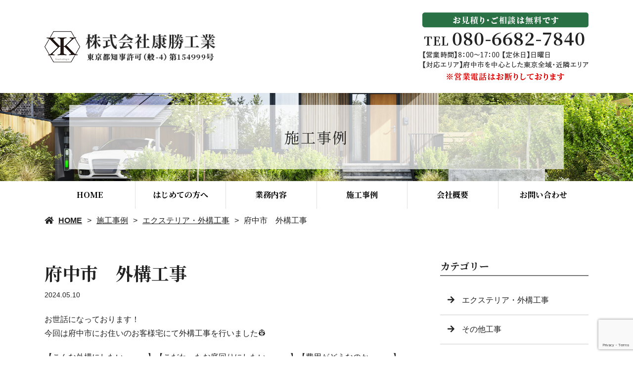

--- FILE ---
content_type: text/html; charset=UTF-8
request_url: https://www.koushoukogyo.com/%E5%BA%9C%E4%B8%AD%E5%B8%82%E3%80%80%E5%A4%96%E6%A7%8B%E5%B7%A5%E4%BA%8B-10/
body_size: 5287
content:
<!doctype html>
<html lang="ja">
<head>
<!-- Google Tag Manager -->
<script>(function(w,d,s,l,i){w[l]=w[l]||[];w[l].push({'gtm.start':
new Date().getTime(),event:'gtm.js'});var f=d.getElementsByTagName(s)[0],
j=d.createElement(s),dl=l!='dataLayer'?'&l='+l:'';j.async=true;j.src=
'https://www.googletagmanager.com/gtm.js?id='+i+dl;f.parentNode.insertBefore(j,f);
})(window,document,'script','dataLayer','GTM-WBBJC2D');</script>
<!-- End Google Tag Manager -->
	<meta charset="UTF-8">
	<meta name="viewport" content="width=device-width,initial-scale=1">
	<meta name="format-detection" content="telephone=no,address=no,email=no">
	<meta http-equiv="X-UA-Compatible" content="IE=edge">
	
	<title>府中市　外構工事 | 府中市で外構工事なら株式会社康勝工業</title>
	<meta name="keywords" content="府中市,外構工事,エクステリア,ブロック工事">
	<meta name="description" content="府中市で外構工事なら株式会社康勝工業までお任せください。当社は地域密着で50年。親子三代の経験と実績があります。入念な打合せを行い、お客様の理想のカタチを提供いたします。まずはお気軽にご相談ください。">
	
	<script src="/wp-content/themes/Template/assets/js/jquery-3.3.1.min.js"></script>
	<script src="/wp-content/themes/Template/assets/js/common.js"></script>

	<!-- Google Fonts Add -->
	<link rel="preconnect" href="https://fonts.googleapis.com">
	<link rel="preconnect" href="https://fonts.gstatic.com" crossorigin>
	<link href="https://fonts.googleapis.com/css2?family=Noto+Serif+JP:wght@400;700&display=swap" rel="stylesheet">
	
	<meta name='robots' content='max-image-preview:large' />
<link rel='dns-prefetch' href='//webfont.fontplus.jp' />
<link rel='dns-prefetch' href='//www.google.com' />
<link rel='dns-prefetch' href='//use.fontawesome.com' />
<link rel='dns-prefetch' href='//s.w.org' />
<link rel='stylesheet' id='wp-block-library-css'  href='/wp-includes/css/dist/block-library/style.min.css?ver=5.8.12' type='text/css' media='all' />
<link rel='stylesheet' id='contact-form-7-css'  href='/wp-content/plugins/contact-form-7/includes/css/styles.css?ver=5.5.4' type='text/css' media='all' />
<link rel='stylesheet' id='dashicons-css'  href='/wp-includes/css/dashicons.min.css?ver=5.8.12' type='text/css' media='all' />
<link rel='stylesheet' id='xo-event-calendar-css'  href='/wp-content/plugins/xo-event-calendar/css/xo-event-calendar.css?ver=2.3.7' type='text/css' media='all' />
<link rel='stylesheet' id='share_s-design-css'  href='/wp-content/themes/Template/design.css?ver=5.8.12' type='text/css' media='all' />
<link rel='stylesheet' id='share_s-single-css'  href='/wp-content/themes/Template/assets/css/single_layout.css?ver=5.8.12' type='text/css' media='all' />
<link rel='stylesheet' id='luminous_css-css'  href='/wp-content/themes/Template/assets/css/luminous-basic.min.css?ver=5.8.12' type='text/css' media='all' />
<link rel='stylesheet' id='share_s-modal-video-css'  href='/wp-content/themes/Template/assets/css/modal-video.min.css?ver=5.8.12' type='text/css' media='all' />
<link rel='stylesheet' id='share_s-slick-css'  href='/wp-content/themes/Template/assets/library/slick/slick-theme.css?ver=5.8.12' type='text/css' media='all' />
<link rel='stylesheet' id='share_s-slick-theme-css'  href='/wp-content/themes/Template/assets/library/slick/slick.css?ver=5.8.12' type='text/css' media='all' />
<link rel='stylesheet' id='share_s-drawer-css'  href='/wp-content/themes/Template/assets/css/drawer.css?ver=5.8.12' type='text/css' media='all' />
<link rel='stylesheet' id='share_fontawesome-css'  href='https://use.fontawesome.com/releases/v5.0.6/css/all.css?ver=5.8.12' type='text/css' media='all' />
<link rel='stylesheet' id='animation_css-css'  href='/wp-content/themes/Template/assets/css/animation.css?ver=5.8.12' type='text/css' media='all' />
<link rel='stylesheet' id='animate_css-css'  href='/wp-content/themes/Template/assets/css/animate.min.css?ver=5.8.12' type='text/css' media='all' />
<link rel='stylesheet' id='update_css-css'  href='/wp-content/themes/Template/assets/css/update.css?ver=5.8.12' type='text/css' media='all' />
<link rel='stylesheet' id='jquery-ui-smoothness-css'  href='/wp-content/plugins/contact-form-7/includes/js/jquery-ui/themes/smoothness/jquery-ui.min.css?ver=1.12.1' type='text/css' media='screen' />
<script type='text/javascript' id='xo-event-calendar-ajax-js-extra'>
/* <![CDATA[ */
var xo_event_calendar_object = {"ajax_url":"https:\/\/www.koushoukogyo.com\/wp-admin\/admin-ajax.php","action":"xo_event_calendar_month"};
/* ]]> */
</script>
<script type='text/javascript' src='/wp-content/plugins/xo-event-calendar/js/ajax.js?ver=2.3.7' id='xo-event-calendar-ajax-js'></script>
<script type='text/javascript' src='/wp-includes/js/jquery/jquery.min.js?ver=3.6.0' id='jquery-core-js'></script>
<script type='text/javascript' src='/wp-includes/js/jquery/jquery-migrate.min.js?ver=3.3.2' id='jquery-migrate-js'></script>
<link rel="https://api.w.org/" href="/wp-json/" /><link rel="alternate" type="application/json" href="/wp-json/wp/v2/posts/863" /><link rel="EditURI" type="application/rsd+xml" title="RSD" href="/xmlrpc.php?rsd" />
<link rel="wlwmanifest" type="application/wlwmanifest+xml" href="/wp-includes/wlwmanifest.xml" /> 
<link rel="canonical" href="/%e5%ba%9c%e4%b8%ad%e5%b8%82%e3%80%80%e5%a4%96%e6%a7%8b%e5%b7%a5%e4%ba%8b-10/" />
<link rel='shortlink' href='/?p=863' />
<link rel="alternate" type="application/json+oembed" href="/wp-json/oembed/1.0/embed?url=https%3A%2F%2Fwww.koushoukogyo.com%2F%25e5%25ba%259c%25e4%25b8%25ad%25e5%25b8%2582%25e3%2580%2580%25e5%25a4%2596%25e6%25a7%258b%25e5%25b7%25a5%25e4%25ba%258b-10%2F" />
<link rel="alternate" type="text/xml+oembed" href="/wp-json/oembed/1.0/embed?url=https%3A%2F%2Fwww.koushoukogyo.com%2F%25e5%25ba%259c%25e4%25b8%25ad%25e5%25b8%2582%25e3%2580%2580%25e5%25a4%2596%25e6%25a7%258b%25e5%25b7%25a5%25e4%25ba%258b-10%2F&#038;format=xml" />
<link rel="Shortcut Icon" type="image/x-icon" href="/favicon.png" />
<style type="text/css">h2,h3,h4,.globalNav,.footerNav,.sub-title,.webFont {font-family: 'Noto Serif JP', serif;}body {color:#222222;}.blog-side-nav a { color:#222222;}.breadcrumb a {color:#222222;}.footer {background:#297045;}.footer,.footer a {color:#ffffff;}</style>		<style type="text/css" id="wp-custom-css">
			/*----------------------------------
 納品前修正_20230523_sakai
------------------------------------*/
#info001_greeting + .section-wrapper {
    background: none;
}


/*----------------------------------
 納品後修正_20230613_sakai
------------------------------------*/
@media screen and (max-width: 767px){
.header-face-inner img {
    width: 160%;
}
}		</style>
		
</head>

<body id="top" class="body_wrapper drawer  navi_children_drilldown drawer--top  drawer--a-fade  sp-navi-position--left page-%e5%ba%9c%e4%b8%ad%e5%b8%82%e3%80%80%e5%a4%96%e6%a7%8b%e5%b7%a5%e4%ba%8b-10 design_button_type1">
<!-- Google Tag Manager (noscript) -->
<noscript><iframe src="https://www.googletagmanager.com/ns.html?id=GTM-WBBJC2D"
height="0" width="0" style="display:none;visibility:hidden"></iframe></noscript>
<!-- End Google Tag Manager (noscript) -->

<header class="header_type1 navi_position2 header_navi_type1 align-vertical">
	
	<a href="/contact/"><div class="fixed-menu sp-none">お見積りはこちら</div></a>	<section class="mobile-header">
		<div class="drawer-toggle icon-hamburger">
			<span class="top"></span>
			<span class="middle"></span>
			<span class="bottom"></span>
			<span class="menu">MENU</span>
		</div>
		<div class="drawer-contain">
			<div class="drawer-contain-inner">
				<p class="logo"><a href="/"><img src="/wp-content/uploads/2023/06/logo.png"></a></p>
				<nav class="mobileNav"><ul id="menu-global" class=""><li><a href="/">HOME</a></li>
<li><a href="/beginner/">はじめての方へ</a></li>
<li><a href="/service/">業務内容</a></li>
<li class="menu-has-children"><a href="/blog/">施工事例</a>
<ul class="sub-menu">
	<li><a href="/category/works_exterior/">エクステリア・外構工事</a></li>
	<li><a href="/category/works_other/">その他工事</a></li>
</ul>
</li>
<li><a href="/information/">会社概要</a></li>
<li><a href="/contact/">お問い合わせ</a></li>
</ul></nav>			</div>
			<div class="drawer-decoration">
				<div class="drawer-decoration-item is-01"></div>
				<div class="drawer-decoration-item is-02"></div>
				<div class="drawer-decoration-item is-03"></div>
				<div class="drawer-decoration-item is-04"></div>
				<div class="drawer-decoration-item is-05"></div>
			</div>
		</div>
	</section>
		
	
	<section class="header-wrapper main-iamge-window-fix">
		<div class="header-face">
			<div class="header-face-inner content-width">
				<h1 class="logo"><a href="/"><img src="/wp-content/uploads/2023/06/logo.png" alt="府中市　外構工事 | 府中市で外構工事なら株式会社康勝工業"></a></h1>

				<p class="tel"><a href="/contact"><img src="/wp-content/uploads/2023/11/tel.png"></a></p>			</div>
		</div>
     
        
                
        
        <div class="main-image lower-main-image"><div class="main-image-inner"><h2 class="title-wrapper"><p>施工事例</p></h2><p><img class="object-fit-img" src="/wp-content/uploads/2023/05/main_bg.png" /></p></div></div>
        <nav class="globalNav"><ul id="menu-global-1" class="globalNav-bottom content-width globalNav-wrapper"><li><a href="/">HOME</a></li>
<li><a href="/beginner/">はじめての方へ</a></li>
<li><a href="/service/">業務内容</a></li>
<li class="menu-has-children"><a href="/blog/">施工事例</a>
<ul class="sub-menu">
	<li><a href="/category/works_exterior/">エクステリア・外構工事</a></li>
	<li><a href="/category/works_other/">その他工事</a></li>
</ul>
</li>
<li><a href="/information/">会社概要</a></li>
<li><a href="/contact/">お問い合わせ</a></li>
</ul></nav>
<div class="breadcrumb"><ul><li><a href="/">HOME</a></li><li><a href="/blog">施工事例</a></li><li><a href="/category/works_exterior/" rel="category tag">エクステリア・外構工事</a></li><li>府中市　外構工事</li></ul></div>
	</section>

	</header>
<main class="single-main">    

	
	
	                        
             

<section class="section-wrapper">
	<div class="content-wrapper blog-wrapper">

		<div class="article-wrapper ">

		<div class="article-wrapper-inner">
		<h3>府中市　外構工事</h3><p class="article_time">2024.05.10</p><div class="blog-content"><p>お世話になっております！<br />
今回は府中市にお住いのお客様宅にて外構工事を行いました&#x1f477;</p>
<p>【こんな外構にしたい・・・】【こだわったお庭回りにしたい・・・】【費用がどうなのか・・・】<br />
といったお悩みがございましたら、まずはご相談くださいませ&#x1f60a;</p>
<p>①<br />
<img loading="lazy" src="/wp-content/uploads/2024/06/508476579774202067.jpg" alt="" width="1108" height="1477" class="alignnone size-full wp-image-864" /></p>
<p>
②<br />
<img loading="lazy" src="/wp-content/uploads/2024/06/508476576653377732.jpg" alt="" width="1108" height="1477" class="alignnone size-full wp-image-865" /></p>
</div><ul class="single-pager"><li><a class="text-deco" href="/%e7%ab%8b%e5%b7%9d%e5%b8%82%e3%80%80%e8%88%97%e8%a3%85%e5%b7%a5%e4%ba%8b-2/" rel="prev">« 前の記事へ</a></li><li><a href="/blog" class="text-deco">一覧に戻る</a></li><li><a class="text-deco" href="/%e4%b8%96%e7%94%b0%e8%b0%b7%e5%8c%ba%e3%80%80%e8%88%97%e8%a3%85%e5%b7%a5%e4%ba%8b/" rel="next">次の記事へ »</a></li></ul>
		</div>
		
		</div>
			
			<aside class="blog-side">
		<div class="blog-side-wapper">
			<p class="sub-title">カテゴリー</p>
			<div class="blog-side-nav-wrapper"><nav class="blog"><ul id="menu-blog" class="blog-side-nav"><li><a href="/category/works_exterior/">エクステリア・外構工事</a></li>
<li><a href="/category/works_other/">その他工事</a></li>
</ul></nav>			</div>
		</div>
		<div class="blog-side-wapper">
			<p class="sub-title">最近の投稿</p>
			<div class="blog-side-nav-wrapper">
										<ul class="blog-side-nav">
														<li><a href="/%e5%ba%9c%e4%b8%ad%e5%b8%82%e3%80%80%e8%88%97%e8%a3%85%e5%b7%a5%e4%ba%8b-6/" title="府中市　舗装工事">府中市　舗装工事</a></li>
														<li><a href="/%e5%ba%9c%e4%b8%ad%e5%b8%82%e3%80%80%e8%b6%b3%e5%a0%b4%e5%b7%a5%e4%ba%8b-2/" title="府中市　足場工事">府中市　足場工事</a></li>
														<li><a href="/%e5%ba%9c%e4%b8%ad%e5%b8%82%e3%80%80%e5%a4%96%e6%a7%8b%e5%b7%a5%e4%ba%8b-15/" title="府中市　外構工事">府中市　外構工事</a></li>
														<li><a href="/%e8%aa%bf%e5%b8%83%e5%b8%82%e3%80%80%e3%82%b9%e3%83%ad%e3%83%bc%e3%83%97%e5%b7%a5%e4%ba%8b/" title="調布市　スロープ工事">調布市　スロープ工事</a></li>
														<li><a href="/%e6%9d%b1%e4%ba%ac%e9%83%bd%e5%8c%97%e5%8c%ba%e3%80%80%e3%83%96%e3%83%ad%e3%83%83%e3%82%af%e5%b7%a5%e4%ba%8b/" title="東京都北区　ブロック工事">東京都北区　ブロック工事</a></li>
													</ul>
								</div>
		</div>	
	</aside>	
			
	</div>
</section>
</main>



<div class="bnr-area">
	<div class="bnr-area_inner">
		<ul>
            <li class="no-check">
				                <style>li.no-check {display:none;}</style>
							</li>
            		</ul>
	</div>
</div>
<style>.bnr-area {display: none;}</style>

<p id="page-top"><a href="#top">PAGE<br />TOP</a></p>
<footer class="footer">
	<div class="footer-wrapper">

		<nav class="footerNav"><ul id="menu-global-2" class="footerNav-inner"><li><a href="/">HOME</a></li>
<li><a href="/beginner/">はじめての方へ</a></li>
<li><a href="/service/">業務内容</a></li>
<li class="menu-has-children"><a href="/blog/">施工事例</a>
<ul class="sub-menu">
	<li><a href="/category/works_exterior/">エクステリア・外構工事</a></li>
	<li><a href="/category/works_other/">その他工事</a></li>
</ul>
</li>
<li><a href="/information/">会社概要</a></li>
<li><a href="/contact/">お問い合わせ</a></li>
</ul></nav>		<p class="footer-logo"><a href="/">株式会社康勝工業</a></p>
		<p class="footer_info"><p>080-6682-7840<br />
<span style="color: #fff; background: #e00000;">※営業電話はお断りしております</span><br />
〒183-0006<br />
東京都府中市緑町三丁目10番地の8<br />
8：00～17：00<br />
定休日：日曜日</p>
</p>

	</div>

	<div class="footer-snsicons">
				<ul class="footer-snsicons-list">
															<li><a href="https://www.instagram.com/koushoukogyo" target="_blank"><img src="/wp-content/themes/Template/assets/img/icon-instagram.png"></a></li>
								</ul>
			</div>
	<p class="footer_copy">COPYRIGHT &copy; 株式会社康勝工業 All rights reserved.</p>

</footer>
<ul class="mobile-footer-menu">
	<li><a herf="#" class="show-modal">シェア</a></li>
	<li><a href="tel:080-6682-7840">お電話</a></li>
	<li><a href="/contact">メール</a></li>
</ul>
<div id="modalwin" class="modalwin hide">
    <a herf="#" class="modal-close"></a>
    <ul>
		<li><a href="https://www.facebook.com/sharer/sharer.php?u=https://www.koushoukogyo.com" target="_blank"><img src="/images/default/icon_facebook.png"></a></li>
		<li><a href="https://twitter.com/share?url=https://www.koushoukogyo.com" target="_blank"><img src="/images/default/icon_twitter.png"></a></li>
		<li><a href="https://social-plugins.line.me/lineit/share?url=https://www.koushoukogyo.com" target="_blank"><img src="/images/default/icon_line.png"></a></li>
	</ul>
	<button><i class="fas fa-times"></i></button>
</div>
<script src="https://rawgit.com/kimmobrunfeldt/progressbar.js/master/dist/progressbar.min.js"></script>
<script src="/wp-content/themes/Template/assets/js/animation02.js"></script>

<script>
document.addEventListener( 'wpcf7mailsent', function( event ) {
  location = '/thanks/';
}, false );
</script><script type='text/javascript' src='/wp-includes/js/dist/vendor/regenerator-runtime.min.js?ver=0.13.7' id='regenerator-runtime-js'></script>
<script type='text/javascript' src='/wp-includes/js/dist/vendor/wp-polyfill.min.js?ver=3.15.0' id='wp-polyfill-js'></script>
<script type='text/javascript' id='contact-form-7-js-extra'>
/* <![CDATA[ */
var wpcf7 = {"api":{"root":"https:\/\/www.koushoukogyo.com\/wp-json\/","namespace":"contact-form-7\/v1"}};
/* ]]> */
</script>
<script type='text/javascript' src='/wp-content/plugins/contact-form-7/includes/js/index.js?ver=5.5.4' id='contact-form-7-js'></script>
<script type='text/javascript' src='/wp-content/themes/Template/assets/js/luminous.min.js?ver=5.8.12' id='Luminous_js-js'></script>
<script type='text/javascript' src='//webfont.fontplus.jp/accessor/script/fontplus.js?C0ZmmXk378c=&#038;box=mkvmeXrIEIM%3D&#038;aa=1&#038;ab=2%22+charset%3D%22utf-8&#038;ver=5.8.12' id='share_s-fontplus-js'></script>
<script type='text/javascript' src='/wp-content/themes/Template/assets/js/jquery-modal-video.min.js?ver=5.8.12' id='share_modal-video-js'></script>
<script type='text/javascript' src='/wp-content/themes/Template/assets/js/jquery.pause.min.js?ver=5.8.12' id='share_pause-js'></script>
<script type='text/javascript' src='/wp-content/themes/Template/assets/library/slick/slick.min.js?ver=5.8.12' id='share_slick-js'></script>
<script type='text/javascript' src='/wp-content/themes/Template/assets/js/drawer.js?ver=5.8.12' id='share_drawer-js'></script>
<script type='text/javascript' src='/wp-content/themes/Template/assets/js/iscroll.js?ver=5.8.12' id='share_iscroll-js'></script>
<script type='text/javascript' src='/wp-content/themes/Template/assets/js/ofi.min.js?ver=5.8.12' id='share_ofi.min-js'></script>
<script type='text/javascript' src='/wp-content/themes/Template/assets/js/function.js?ver=5.8.12' id='share_function-js'></script>
<script type='text/javascript' src='/wp-content/themes/Template/assets/js/jquery.autopager-1.0.0.min.js?ver=5.8.12' id='share_autopager-js'></script>
<script type='text/javascript' src='/wp-content/themes/Template/assets/js/animation.js?ver=5.8.12' id='animation_js-js'></script>
<script type='text/javascript' src='/wp-content/themes/Template/assets/js/jquery.inview.min.js?ver=5.8.12' id='animate_js-js'></script>
<script type='text/javascript' src='/wp-content/themes/Template/assets/js/update.js?ver=5.8.12' id='update_js-js'></script>
<script type='text/javascript' src='/wp-includes/js/jquery/ui/core.min.js?ver=1.12.1' id='jquery-ui-core-js'></script>
<script type='text/javascript' src='/wp-includes/js/jquery/ui/datepicker.min.js?ver=1.12.1' id='jquery-ui-datepicker-js'></script>
<script type='text/javascript' id='jquery-ui-datepicker-js-after'>
jQuery(document).ready(function(jQuery){jQuery.datepicker.setDefaults({"closeText":"\u9589\u3058\u308b","currentText":"\u4eca\u65e5","monthNames":["1\u6708","2\u6708","3\u6708","4\u6708","5\u6708","6\u6708","7\u6708","8\u6708","9\u6708","10\u6708","11\u6708","12\u6708"],"monthNamesShort":["1\u6708","2\u6708","3\u6708","4\u6708","5\u6708","6\u6708","7\u6708","8\u6708","9\u6708","10\u6708","11\u6708","12\u6708"],"nextText":"\u6b21","prevText":"\u524d","dayNames":["\u65e5\u66dc\u65e5","\u6708\u66dc\u65e5","\u706b\u66dc\u65e5","\u6c34\u66dc\u65e5","\u6728\u66dc\u65e5","\u91d1\u66dc\u65e5","\u571f\u66dc\u65e5"],"dayNamesShort":["\u65e5","\u6708","\u706b","\u6c34","\u6728","\u91d1","\u571f"],"dayNamesMin":["\u65e5","\u6708","\u706b","\u6c34","\u6728","\u91d1","\u571f"],"dateFormat":"yy\u5e74mm\u6708d\u65e5","firstDay":1,"isRTL":false});});
</script>
<script type='text/javascript' src='/wp-content/plugins/contact-form-7/includes/js/html5-fallback.js?ver=5.5.4' id='contact-form-7-html5-fallback-js'></script>
<script type='text/javascript' src='https://www.google.com/recaptcha/api.js?render=6LebuaAmAAAAAEORQmKp629sQRivdE9-KxDBXCKp&#038;ver=3.0' id='google-recaptcha-js'></script>
<script type='text/javascript' id='wpcf7-recaptcha-js-extra'>
/* <![CDATA[ */
var wpcf7_recaptcha = {"sitekey":"6LebuaAmAAAAAEORQmKp629sQRivdE9-KxDBXCKp","actions":{"homepage":"homepage","contactform":"contactform"}};
/* ]]> */
</script>
<script type='text/javascript' src='/wp-content/plugins/contact-form-7/modules/recaptcha/index.js?ver=5.5.4' id='wpcf7-recaptcha-js'></script>
<script type='text/javascript' src='/wp-includes/js/wp-embed.min.js?ver=5.8.12' id='wp-embed-js'></script>

</body>
</html>	











--- FILE ---
content_type: text/html; charset=utf-8
request_url: https://www.google.com/recaptcha/api2/anchor?ar=1&k=6LebuaAmAAAAAEORQmKp629sQRivdE9-KxDBXCKp&co=aHR0cHM6Ly93d3cua291c2hvdWtvZ3lvLmNvbTo0NDM.&hl=en&v=PoyoqOPhxBO7pBk68S4YbpHZ&size=invisible&anchor-ms=20000&execute-ms=30000&cb=w2ddbjyq5653
body_size: 48646
content:
<!DOCTYPE HTML><html dir="ltr" lang="en"><head><meta http-equiv="Content-Type" content="text/html; charset=UTF-8">
<meta http-equiv="X-UA-Compatible" content="IE=edge">
<title>reCAPTCHA</title>
<style type="text/css">
/* cyrillic-ext */
@font-face {
  font-family: 'Roboto';
  font-style: normal;
  font-weight: 400;
  font-stretch: 100%;
  src: url(//fonts.gstatic.com/s/roboto/v48/KFO7CnqEu92Fr1ME7kSn66aGLdTylUAMa3GUBHMdazTgWw.woff2) format('woff2');
  unicode-range: U+0460-052F, U+1C80-1C8A, U+20B4, U+2DE0-2DFF, U+A640-A69F, U+FE2E-FE2F;
}
/* cyrillic */
@font-face {
  font-family: 'Roboto';
  font-style: normal;
  font-weight: 400;
  font-stretch: 100%;
  src: url(//fonts.gstatic.com/s/roboto/v48/KFO7CnqEu92Fr1ME7kSn66aGLdTylUAMa3iUBHMdazTgWw.woff2) format('woff2');
  unicode-range: U+0301, U+0400-045F, U+0490-0491, U+04B0-04B1, U+2116;
}
/* greek-ext */
@font-face {
  font-family: 'Roboto';
  font-style: normal;
  font-weight: 400;
  font-stretch: 100%;
  src: url(//fonts.gstatic.com/s/roboto/v48/KFO7CnqEu92Fr1ME7kSn66aGLdTylUAMa3CUBHMdazTgWw.woff2) format('woff2');
  unicode-range: U+1F00-1FFF;
}
/* greek */
@font-face {
  font-family: 'Roboto';
  font-style: normal;
  font-weight: 400;
  font-stretch: 100%;
  src: url(//fonts.gstatic.com/s/roboto/v48/KFO7CnqEu92Fr1ME7kSn66aGLdTylUAMa3-UBHMdazTgWw.woff2) format('woff2');
  unicode-range: U+0370-0377, U+037A-037F, U+0384-038A, U+038C, U+038E-03A1, U+03A3-03FF;
}
/* math */
@font-face {
  font-family: 'Roboto';
  font-style: normal;
  font-weight: 400;
  font-stretch: 100%;
  src: url(//fonts.gstatic.com/s/roboto/v48/KFO7CnqEu92Fr1ME7kSn66aGLdTylUAMawCUBHMdazTgWw.woff2) format('woff2');
  unicode-range: U+0302-0303, U+0305, U+0307-0308, U+0310, U+0312, U+0315, U+031A, U+0326-0327, U+032C, U+032F-0330, U+0332-0333, U+0338, U+033A, U+0346, U+034D, U+0391-03A1, U+03A3-03A9, U+03B1-03C9, U+03D1, U+03D5-03D6, U+03F0-03F1, U+03F4-03F5, U+2016-2017, U+2034-2038, U+203C, U+2040, U+2043, U+2047, U+2050, U+2057, U+205F, U+2070-2071, U+2074-208E, U+2090-209C, U+20D0-20DC, U+20E1, U+20E5-20EF, U+2100-2112, U+2114-2115, U+2117-2121, U+2123-214F, U+2190, U+2192, U+2194-21AE, U+21B0-21E5, U+21F1-21F2, U+21F4-2211, U+2213-2214, U+2216-22FF, U+2308-230B, U+2310, U+2319, U+231C-2321, U+2336-237A, U+237C, U+2395, U+239B-23B7, U+23D0, U+23DC-23E1, U+2474-2475, U+25AF, U+25B3, U+25B7, U+25BD, U+25C1, U+25CA, U+25CC, U+25FB, U+266D-266F, U+27C0-27FF, U+2900-2AFF, U+2B0E-2B11, U+2B30-2B4C, U+2BFE, U+3030, U+FF5B, U+FF5D, U+1D400-1D7FF, U+1EE00-1EEFF;
}
/* symbols */
@font-face {
  font-family: 'Roboto';
  font-style: normal;
  font-weight: 400;
  font-stretch: 100%;
  src: url(//fonts.gstatic.com/s/roboto/v48/KFO7CnqEu92Fr1ME7kSn66aGLdTylUAMaxKUBHMdazTgWw.woff2) format('woff2');
  unicode-range: U+0001-000C, U+000E-001F, U+007F-009F, U+20DD-20E0, U+20E2-20E4, U+2150-218F, U+2190, U+2192, U+2194-2199, U+21AF, U+21E6-21F0, U+21F3, U+2218-2219, U+2299, U+22C4-22C6, U+2300-243F, U+2440-244A, U+2460-24FF, U+25A0-27BF, U+2800-28FF, U+2921-2922, U+2981, U+29BF, U+29EB, U+2B00-2BFF, U+4DC0-4DFF, U+FFF9-FFFB, U+10140-1018E, U+10190-1019C, U+101A0, U+101D0-101FD, U+102E0-102FB, U+10E60-10E7E, U+1D2C0-1D2D3, U+1D2E0-1D37F, U+1F000-1F0FF, U+1F100-1F1AD, U+1F1E6-1F1FF, U+1F30D-1F30F, U+1F315, U+1F31C, U+1F31E, U+1F320-1F32C, U+1F336, U+1F378, U+1F37D, U+1F382, U+1F393-1F39F, U+1F3A7-1F3A8, U+1F3AC-1F3AF, U+1F3C2, U+1F3C4-1F3C6, U+1F3CA-1F3CE, U+1F3D4-1F3E0, U+1F3ED, U+1F3F1-1F3F3, U+1F3F5-1F3F7, U+1F408, U+1F415, U+1F41F, U+1F426, U+1F43F, U+1F441-1F442, U+1F444, U+1F446-1F449, U+1F44C-1F44E, U+1F453, U+1F46A, U+1F47D, U+1F4A3, U+1F4B0, U+1F4B3, U+1F4B9, U+1F4BB, U+1F4BF, U+1F4C8-1F4CB, U+1F4D6, U+1F4DA, U+1F4DF, U+1F4E3-1F4E6, U+1F4EA-1F4ED, U+1F4F7, U+1F4F9-1F4FB, U+1F4FD-1F4FE, U+1F503, U+1F507-1F50B, U+1F50D, U+1F512-1F513, U+1F53E-1F54A, U+1F54F-1F5FA, U+1F610, U+1F650-1F67F, U+1F687, U+1F68D, U+1F691, U+1F694, U+1F698, U+1F6AD, U+1F6B2, U+1F6B9-1F6BA, U+1F6BC, U+1F6C6-1F6CF, U+1F6D3-1F6D7, U+1F6E0-1F6EA, U+1F6F0-1F6F3, U+1F6F7-1F6FC, U+1F700-1F7FF, U+1F800-1F80B, U+1F810-1F847, U+1F850-1F859, U+1F860-1F887, U+1F890-1F8AD, U+1F8B0-1F8BB, U+1F8C0-1F8C1, U+1F900-1F90B, U+1F93B, U+1F946, U+1F984, U+1F996, U+1F9E9, U+1FA00-1FA6F, U+1FA70-1FA7C, U+1FA80-1FA89, U+1FA8F-1FAC6, U+1FACE-1FADC, U+1FADF-1FAE9, U+1FAF0-1FAF8, U+1FB00-1FBFF;
}
/* vietnamese */
@font-face {
  font-family: 'Roboto';
  font-style: normal;
  font-weight: 400;
  font-stretch: 100%;
  src: url(//fonts.gstatic.com/s/roboto/v48/KFO7CnqEu92Fr1ME7kSn66aGLdTylUAMa3OUBHMdazTgWw.woff2) format('woff2');
  unicode-range: U+0102-0103, U+0110-0111, U+0128-0129, U+0168-0169, U+01A0-01A1, U+01AF-01B0, U+0300-0301, U+0303-0304, U+0308-0309, U+0323, U+0329, U+1EA0-1EF9, U+20AB;
}
/* latin-ext */
@font-face {
  font-family: 'Roboto';
  font-style: normal;
  font-weight: 400;
  font-stretch: 100%;
  src: url(//fonts.gstatic.com/s/roboto/v48/KFO7CnqEu92Fr1ME7kSn66aGLdTylUAMa3KUBHMdazTgWw.woff2) format('woff2');
  unicode-range: U+0100-02BA, U+02BD-02C5, U+02C7-02CC, U+02CE-02D7, U+02DD-02FF, U+0304, U+0308, U+0329, U+1D00-1DBF, U+1E00-1E9F, U+1EF2-1EFF, U+2020, U+20A0-20AB, U+20AD-20C0, U+2113, U+2C60-2C7F, U+A720-A7FF;
}
/* latin */
@font-face {
  font-family: 'Roboto';
  font-style: normal;
  font-weight: 400;
  font-stretch: 100%;
  src: url(//fonts.gstatic.com/s/roboto/v48/KFO7CnqEu92Fr1ME7kSn66aGLdTylUAMa3yUBHMdazQ.woff2) format('woff2');
  unicode-range: U+0000-00FF, U+0131, U+0152-0153, U+02BB-02BC, U+02C6, U+02DA, U+02DC, U+0304, U+0308, U+0329, U+2000-206F, U+20AC, U+2122, U+2191, U+2193, U+2212, U+2215, U+FEFF, U+FFFD;
}
/* cyrillic-ext */
@font-face {
  font-family: 'Roboto';
  font-style: normal;
  font-weight: 500;
  font-stretch: 100%;
  src: url(//fonts.gstatic.com/s/roboto/v48/KFO7CnqEu92Fr1ME7kSn66aGLdTylUAMa3GUBHMdazTgWw.woff2) format('woff2');
  unicode-range: U+0460-052F, U+1C80-1C8A, U+20B4, U+2DE0-2DFF, U+A640-A69F, U+FE2E-FE2F;
}
/* cyrillic */
@font-face {
  font-family: 'Roboto';
  font-style: normal;
  font-weight: 500;
  font-stretch: 100%;
  src: url(//fonts.gstatic.com/s/roboto/v48/KFO7CnqEu92Fr1ME7kSn66aGLdTylUAMa3iUBHMdazTgWw.woff2) format('woff2');
  unicode-range: U+0301, U+0400-045F, U+0490-0491, U+04B0-04B1, U+2116;
}
/* greek-ext */
@font-face {
  font-family: 'Roboto';
  font-style: normal;
  font-weight: 500;
  font-stretch: 100%;
  src: url(//fonts.gstatic.com/s/roboto/v48/KFO7CnqEu92Fr1ME7kSn66aGLdTylUAMa3CUBHMdazTgWw.woff2) format('woff2');
  unicode-range: U+1F00-1FFF;
}
/* greek */
@font-face {
  font-family: 'Roboto';
  font-style: normal;
  font-weight: 500;
  font-stretch: 100%;
  src: url(//fonts.gstatic.com/s/roboto/v48/KFO7CnqEu92Fr1ME7kSn66aGLdTylUAMa3-UBHMdazTgWw.woff2) format('woff2');
  unicode-range: U+0370-0377, U+037A-037F, U+0384-038A, U+038C, U+038E-03A1, U+03A3-03FF;
}
/* math */
@font-face {
  font-family: 'Roboto';
  font-style: normal;
  font-weight: 500;
  font-stretch: 100%;
  src: url(//fonts.gstatic.com/s/roboto/v48/KFO7CnqEu92Fr1ME7kSn66aGLdTylUAMawCUBHMdazTgWw.woff2) format('woff2');
  unicode-range: U+0302-0303, U+0305, U+0307-0308, U+0310, U+0312, U+0315, U+031A, U+0326-0327, U+032C, U+032F-0330, U+0332-0333, U+0338, U+033A, U+0346, U+034D, U+0391-03A1, U+03A3-03A9, U+03B1-03C9, U+03D1, U+03D5-03D6, U+03F0-03F1, U+03F4-03F5, U+2016-2017, U+2034-2038, U+203C, U+2040, U+2043, U+2047, U+2050, U+2057, U+205F, U+2070-2071, U+2074-208E, U+2090-209C, U+20D0-20DC, U+20E1, U+20E5-20EF, U+2100-2112, U+2114-2115, U+2117-2121, U+2123-214F, U+2190, U+2192, U+2194-21AE, U+21B0-21E5, U+21F1-21F2, U+21F4-2211, U+2213-2214, U+2216-22FF, U+2308-230B, U+2310, U+2319, U+231C-2321, U+2336-237A, U+237C, U+2395, U+239B-23B7, U+23D0, U+23DC-23E1, U+2474-2475, U+25AF, U+25B3, U+25B7, U+25BD, U+25C1, U+25CA, U+25CC, U+25FB, U+266D-266F, U+27C0-27FF, U+2900-2AFF, U+2B0E-2B11, U+2B30-2B4C, U+2BFE, U+3030, U+FF5B, U+FF5D, U+1D400-1D7FF, U+1EE00-1EEFF;
}
/* symbols */
@font-face {
  font-family: 'Roboto';
  font-style: normal;
  font-weight: 500;
  font-stretch: 100%;
  src: url(//fonts.gstatic.com/s/roboto/v48/KFO7CnqEu92Fr1ME7kSn66aGLdTylUAMaxKUBHMdazTgWw.woff2) format('woff2');
  unicode-range: U+0001-000C, U+000E-001F, U+007F-009F, U+20DD-20E0, U+20E2-20E4, U+2150-218F, U+2190, U+2192, U+2194-2199, U+21AF, U+21E6-21F0, U+21F3, U+2218-2219, U+2299, U+22C4-22C6, U+2300-243F, U+2440-244A, U+2460-24FF, U+25A0-27BF, U+2800-28FF, U+2921-2922, U+2981, U+29BF, U+29EB, U+2B00-2BFF, U+4DC0-4DFF, U+FFF9-FFFB, U+10140-1018E, U+10190-1019C, U+101A0, U+101D0-101FD, U+102E0-102FB, U+10E60-10E7E, U+1D2C0-1D2D3, U+1D2E0-1D37F, U+1F000-1F0FF, U+1F100-1F1AD, U+1F1E6-1F1FF, U+1F30D-1F30F, U+1F315, U+1F31C, U+1F31E, U+1F320-1F32C, U+1F336, U+1F378, U+1F37D, U+1F382, U+1F393-1F39F, U+1F3A7-1F3A8, U+1F3AC-1F3AF, U+1F3C2, U+1F3C4-1F3C6, U+1F3CA-1F3CE, U+1F3D4-1F3E0, U+1F3ED, U+1F3F1-1F3F3, U+1F3F5-1F3F7, U+1F408, U+1F415, U+1F41F, U+1F426, U+1F43F, U+1F441-1F442, U+1F444, U+1F446-1F449, U+1F44C-1F44E, U+1F453, U+1F46A, U+1F47D, U+1F4A3, U+1F4B0, U+1F4B3, U+1F4B9, U+1F4BB, U+1F4BF, U+1F4C8-1F4CB, U+1F4D6, U+1F4DA, U+1F4DF, U+1F4E3-1F4E6, U+1F4EA-1F4ED, U+1F4F7, U+1F4F9-1F4FB, U+1F4FD-1F4FE, U+1F503, U+1F507-1F50B, U+1F50D, U+1F512-1F513, U+1F53E-1F54A, U+1F54F-1F5FA, U+1F610, U+1F650-1F67F, U+1F687, U+1F68D, U+1F691, U+1F694, U+1F698, U+1F6AD, U+1F6B2, U+1F6B9-1F6BA, U+1F6BC, U+1F6C6-1F6CF, U+1F6D3-1F6D7, U+1F6E0-1F6EA, U+1F6F0-1F6F3, U+1F6F7-1F6FC, U+1F700-1F7FF, U+1F800-1F80B, U+1F810-1F847, U+1F850-1F859, U+1F860-1F887, U+1F890-1F8AD, U+1F8B0-1F8BB, U+1F8C0-1F8C1, U+1F900-1F90B, U+1F93B, U+1F946, U+1F984, U+1F996, U+1F9E9, U+1FA00-1FA6F, U+1FA70-1FA7C, U+1FA80-1FA89, U+1FA8F-1FAC6, U+1FACE-1FADC, U+1FADF-1FAE9, U+1FAF0-1FAF8, U+1FB00-1FBFF;
}
/* vietnamese */
@font-face {
  font-family: 'Roboto';
  font-style: normal;
  font-weight: 500;
  font-stretch: 100%;
  src: url(//fonts.gstatic.com/s/roboto/v48/KFO7CnqEu92Fr1ME7kSn66aGLdTylUAMa3OUBHMdazTgWw.woff2) format('woff2');
  unicode-range: U+0102-0103, U+0110-0111, U+0128-0129, U+0168-0169, U+01A0-01A1, U+01AF-01B0, U+0300-0301, U+0303-0304, U+0308-0309, U+0323, U+0329, U+1EA0-1EF9, U+20AB;
}
/* latin-ext */
@font-face {
  font-family: 'Roboto';
  font-style: normal;
  font-weight: 500;
  font-stretch: 100%;
  src: url(//fonts.gstatic.com/s/roboto/v48/KFO7CnqEu92Fr1ME7kSn66aGLdTylUAMa3KUBHMdazTgWw.woff2) format('woff2');
  unicode-range: U+0100-02BA, U+02BD-02C5, U+02C7-02CC, U+02CE-02D7, U+02DD-02FF, U+0304, U+0308, U+0329, U+1D00-1DBF, U+1E00-1E9F, U+1EF2-1EFF, U+2020, U+20A0-20AB, U+20AD-20C0, U+2113, U+2C60-2C7F, U+A720-A7FF;
}
/* latin */
@font-face {
  font-family: 'Roboto';
  font-style: normal;
  font-weight: 500;
  font-stretch: 100%;
  src: url(//fonts.gstatic.com/s/roboto/v48/KFO7CnqEu92Fr1ME7kSn66aGLdTylUAMa3yUBHMdazQ.woff2) format('woff2');
  unicode-range: U+0000-00FF, U+0131, U+0152-0153, U+02BB-02BC, U+02C6, U+02DA, U+02DC, U+0304, U+0308, U+0329, U+2000-206F, U+20AC, U+2122, U+2191, U+2193, U+2212, U+2215, U+FEFF, U+FFFD;
}
/* cyrillic-ext */
@font-face {
  font-family: 'Roboto';
  font-style: normal;
  font-weight: 900;
  font-stretch: 100%;
  src: url(//fonts.gstatic.com/s/roboto/v48/KFO7CnqEu92Fr1ME7kSn66aGLdTylUAMa3GUBHMdazTgWw.woff2) format('woff2');
  unicode-range: U+0460-052F, U+1C80-1C8A, U+20B4, U+2DE0-2DFF, U+A640-A69F, U+FE2E-FE2F;
}
/* cyrillic */
@font-face {
  font-family: 'Roboto';
  font-style: normal;
  font-weight: 900;
  font-stretch: 100%;
  src: url(//fonts.gstatic.com/s/roboto/v48/KFO7CnqEu92Fr1ME7kSn66aGLdTylUAMa3iUBHMdazTgWw.woff2) format('woff2');
  unicode-range: U+0301, U+0400-045F, U+0490-0491, U+04B0-04B1, U+2116;
}
/* greek-ext */
@font-face {
  font-family: 'Roboto';
  font-style: normal;
  font-weight: 900;
  font-stretch: 100%;
  src: url(//fonts.gstatic.com/s/roboto/v48/KFO7CnqEu92Fr1ME7kSn66aGLdTylUAMa3CUBHMdazTgWw.woff2) format('woff2');
  unicode-range: U+1F00-1FFF;
}
/* greek */
@font-face {
  font-family: 'Roboto';
  font-style: normal;
  font-weight: 900;
  font-stretch: 100%;
  src: url(//fonts.gstatic.com/s/roboto/v48/KFO7CnqEu92Fr1ME7kSn66aGLdTylUAMa3-UBHMdazTgWw.woff2) format('woff2');
  unicode-range: U+0370-0377, U+037A-037F, U+0384-038A, U+038C, U+038E-03A1, U+03A3-03FF;
}
/* math */
@font-face {
  font-family: 'Roboto';
  font-style: normal;
  font-weight: 900;
  font-stretch: 100%;
  src: url(//fonts.gstatic.com/s/roboto/v48/KFO7CnqEu92Fr1ME7kSn66aGLdTylUAMawCUBHMdazTgWw.woff2) format('woff2');
  unicode-range: U+0302-0303, U+0305, U+0307-0308, U+0310, U+0312, U+0315, U+031A, U+0326-0327, U+032C, U+032F-0330, U+0332-0333, U+0338, U+033A, U+0346, U+034D, U+0391-03A1, U+03A3-03A9, U+03B1-03C9, U+03D1, U+03D5-03D6, U+03F0-03F1, U+03F4-03F5, U+2016-2017, U+2034-2038, U+203C, U+2040, U+2043, U+2047, U+2050, U+2057, U+205F, U+2070-2071, U+2074-208E, U+2090-209C, U+20D0-20DC, U+20E1, U+20E5-20EF, U+2100-2112, U+2114-2115, U+2117-2121, U+2123-214F, U+2190, U+2192, U+2194-21AE, U+21B0-21E5, U+21F1-21F2, U+21F4-2211, U+2213-2214, U+2216-22FF, U+2308-230B, U+2310, U+2319, U+231C-2321, U+2336-237A, U+237C, U+2395, U+239B-23B7, U+23D0, U+23DC-23E1, U+2474-2475, U+25AF, U+25B3, U+25B7, U+25BD, U+25C1, U+25CA, U+25CC, U+25FB, U+266D-266F, U+27C0-27FF, U+2900-2AFF, U+2B0E-2B11, U+2B30-2B4C, U+2BFE, U+3030, U+FF5B, U+FF5D, U+1D400-1D7FF, U+1EE00-1EEFF;
}
/* symbols */
@font-face {
  font-family: 'Roboto';
  font-style: normal;
  font-weight: 900;
  font-stretch: 100%;
  src: url(//fonts.gstatic.com/s/roboto/v48/KFO7CnqEu92Fr1ME7kSn66aGLdTylUAMaxKUBHMdazTgWw.woff2) format('woff2');
  unicode-range: U+0001-000C, U+000E-001F, U+007F-009F, U+20DD-20E0, U+20E2-20E4, U+2150-218F, U+2190, U+2192, U+2194-2199, U+21AF, U+21E6-21F0, U+21F3, U+2218-2219, U+2299, U+22C4-22C6, U+2300-243F, U+2440-244A, U+2460-24FF, U+25A0-27BF, U+2800-28FF, U+2921-2922, U+2981, U+29BF, U+29EB, U+2B00-2BFF, U+4DC0-4DFF, U+FFF9-FFFB, U+10140-1018E, U+10190-1019C, U+101A0, U+101D0-101FD, U+102E0-102FB, U+10E60-10E7E, U+1D2C0-1D2D3, U+1D2E0-1D37F, U+1F000-1F0FF, U+1F100-1F1AD, U+1F1E6-1F1FF, U+1F30D-1F30F, U+1F315, U+1F31C, U+1F31E, U+1F320-1F32C, U+1F336, U+1F378, U+1F37D, U+1F382, U+1F393-1F39F, U+1F3A7-1F3A8, U+1F3AC-1F3AF, U+1F3C2, U+1F3C4-1F3C6, U+1F3CA-1F3CE, U+1F3D4-1F3E0, U+1F3ED, U+1F3F1-1F3F3, U+1F3F5-1F3F7, U+1F408, U+1F415, U+1F41F, U+1F426, U+1F43F, U+1F441-1F442, U+1F444, U+1F446-1F449, U+1F44C-1F44E, U+1F453, U+1F46A, U+1F47D, U+1F4A3, U+1F4B0, U+1F4B3, U+1F4B9, U+1F4BB, U+1F4BF, U+1F4C8-1F4CB, U+1F4D6, U+1F4DA, U+1F4DF, U+1F4E3-1F4E6, U+1F4EA-1F4ED, U+1F4F7, U+1F4F9-1F4FB, U+1F4FD-1F4FE, U+1F503, U+1F507-1F50B, U+1F50D, U+1F512-1F513, U+1F53E-1F54A, U+1F54F-1F5FA, U+1F610, U+1F650-1F67F, U+1F687, U+1F68D, U+1F691, U+1F694, U+1F698, U+1F6AD, U+1F6B2, U+1F6B9-1F6BA, U+1F6BC, U+1F6C6-1F6CF, U+1F6D3-1F6D7, U+1F6E0-1F6EA, U+1F6F0-1F6F3, U+1F6F7-1F6FC, U+1F700-1F7FF, U+1F800-1F80B, U+1F810-1F847, U+1F850-1F859, U+1F860-1F887, U+1F890-1F8AD, U+1F8B0-1F8BB, U+1F8C0-1F8C1, U+1F900-1F90B, U+1F93B, U+1F946, U+1F984, U+1F996, U+1F9E9, U+1FA00-1FA6F, U+1FA70-1FA7C, U+1FA80-1FA89, U+1FA8F-1FAC6, U+1FACE-1FADC, U+1FADF-1FAE9, U+1FAF0-1FAF8, U+1FB00-1FBFF;
}
/* vietnamese */
@font-face {
  font-family: 'Roboto';
  font-style: normal;
  font-weight: 900;
  font-stretch: 100%;
  src: url(//fonts.gstatic.com/s/roboto/v48/KFO7CnqEu92Fr1ME7kSn66aGLdTylUAMa3OUBHMdazTgWw.woff2) format('woff2');
  unicode-range: U+0102-0103, U+0110-0111, U+0128-0129, U+0168-0169, U+01A0-01A1, U+01AF-01B0, U+0300-0301, U+0303-0304, U+0308-0309, U+0323, U+0329, U+1EA0-1EF9, U+20AB;
}
/* latin-ext */
@font-face {
  font-family: 'Roboto';
  font-style: normal;
  font-weight: 900;
  font-stretch: 100%;
  src: url(//fonts.gstatic.com/s/roboto/v48/KFO7CnqEu92Fr1ME7kSn66aGLdTylUAMa3KUBHMdazTgWw.woff2) format('woff2');
  unicode-range: U+0100-02BA, U+02BD-02C5, U+02C7-02CC, U+02CE-02D7, U+02DD-02FF, U+0304, U+0308, U+0329, U+1D00-1DBF, U+1E00-1E9F, U+1EF2-1EFF, U+2020, U+20A0-20AB, U+20AD-20C0, U+2113, U+2C60-2C7F, U+A720-A7FF;
}
/* latin */
@font-face {
  font-family: 'Roboto';
  font-style: normal;
  font-weight: 900;
  font-stretch: 100%;
  src: url(//fonts.gstatic.com/s/roboto/v48/KFO7CnqEu92Fr1ME7kSn66aGLdTylUAMa3yUBHMdazQ.woff2) format('woff2');
  unicode-range: U+0000-00FF, U+0131, U+0152-0153, U+02BB-02BC, U+02C6, U+02DA, U+02DC, U+0304, U+0308, U+0329, U+2000-206F, U+20AC, U+2122, U+2191, U+2193, U+2212, U+2215, U+FEFF, U+FFFD;
}

</style>
<link rel="stylesheet" type="text/css" href="https://www.gstatic.com/recaptcha/releases/PoyoqOPhxBO7pBk68S4YbpHZ/styles__ltr.css">
<script nonce="zugbypdGLTZlOh83NsvZig" type="text/javascript">window['__recaptcha_api'] = 'https://www.google.com/recaptcha/api2/';</script>
<script type="text/javascript" src="https://www.gstatic.com/recaptcha/releases/PoyoqOPhxBO7pBk68S4YbpHZ/recaptcha__en.js" nonce="zugbypdGLTZlOh83NsvZig">
      
    </script></head>
<body><div id="rc-anchor-alert" class="rc-anchor-alert"></div>
<input type="hidden" id="recaptcha-token" value="[base64]">
<script type="text/javascript" nonce="zugbypdGLTZlOh83NsvZig">
      recaptcha.anchor.Main.init("[\x22ainput\x22,[\x22bgdata\x22,\x22\x22,\[base64]/[base64]/[base64]/[base64]/cjw8ejpyPj4+eil9Y2F0Y2gobCl7dGhyb3cgbDt9fSxIPWZ1bmN0aW9uKHcsdCx6KXtpZih3PT0xOTR8fHc9PTIwOCl0LnZbd10/dC52W3ddLmNvbmNhdCh6KTp0LnZbd109b2Yoeix0KTtlbHNle2lmKHQuYkImJnchPTMxNylyZXR1cm47dz09NjZ8fHc9PTEyMnx8dz09NDcwfHx3PT00NHx8dz09NDE2fHx3PT0zOTd8fHc9PTQyMXx8dz09Njh8fHc9PTcwfHx3PT0xODQ/[base64]/[base64]/[base64]/bmV3IGRbVl0oSlswXSk6cD09Mj9uZXcgZFtWXShKWzBdLEpbMV0pOnA9PTM/bmV3IGRbVl0oSlswXSxKWzFdLEpbMl0pOnA9PTQ/[base64]/[base64]/[base64]/[base64]\x22,\[base64]\\u003d\x22,\x22K8ONZiwwWwXDk8KMwqXCgn/Cs8O9w4ZRFcKQPMKswoIXw63DisK4fMKXw6sxw6cGw5hMcmTDrhpUwo4Aw7Qhwq/DusOEFcO8wpHDuA49w6AzUsOiTF7CoQ1Gw68JOEtQw6/[base64]/CpMOURSbDlQLCl1syYcOaw4vCi8KOPARqwogRwr/CpTk/YU7Cjz0Fwo92wrN5eGsVKcO+wpTCncKJwpNHw7rDtcKCJxnCocOtwq98woTCn03CrcOfFhLCjcKvw7Nqw6gCwprCgsKKwp8Vw6TCsF3DqMOawolxOCvCjsKFb0nDuEA/WWnCqMO6EsKWWsOtw6V7GsKWw612W2dGJTLCoQw4ABhhw61CXGABTDQaOno1w78yw68BwokgwqrCsBYIw5Ytw5RJX8OBw6QXEsKXDsO4w455w5FRe1p8wpxwAMKyw656w7XDpWV+w61NVsKochRtwoDCvsOQecOFwqw1FBoLJsK9LV/Dtx9jwrrDl8OsKXjCuArCp8ObOMKeSMKpfcOSwpjCjVs5wrsQwrDDmm7CksOfO8O2wpzDucOfw4IGwpBmw5ozEifCosK6AcKqD8ODZ0TDnVfDmMKrw5HDv2QBwolRw6XDt8O+wqZLwq/CpMKMYcKBQcKvHMKvUH3Dk01nwobDlU9RWRDCgcO2VkJdIMOPDMKsw7FhY0/DjcKiKMOjbDnDqFvCl8Kdw77CgHhxwp8iwoFQw5PDnDPCpMKsJw4qwqAawrzDm8KmwqjCkcOowo9gwrDDgsKjw6fDk8KmwonDjAHCh1x0OzgYwrvDg8OLw4omUFQfZgbDjBggJcK/w6csw4TDksKgw5PDucOyw4I3w5cPKsOBwpEWw7lVPcOkwrfClGfCmcO/w63DtsOPKcKbbMOfwpl9PsOHVsOZT3XCscKGw7XDrAzCisKOwoMtwq/CvcKbwovCm2p6wpzDqcOZFMOmbMOvKcOQDcOgw6FywpnCmsOMw4nCmcOew5HDpcO7d8Kpw60zw4h+I8K5w7UhwrLDiBoPcVQXw7B4wqRsAgtdXcOMwqDCp8K9w7rCjQTDnwwDOsOGd8O5dMOqw73Ct8O3TRnDm1dLNRfDvcOyP8O/IX4LScOLBVjDncO0G8KwwpjCvMOyO8K/w7zDuWrDvwLCqEvCncOTw5fDmMKZB3ccDnVSFxnCsMOew7XCk8KKwrjDu8OpUMKpGQ5sHX08wqg5d8OIBgPDo8Khwq01w4/ComQBwoHCpsKbwonChB/DkcO7w6PDnsOjwqJAwoRiKMKPwprCjsOiFsOJDcOZworClMO7PHnCiBrDhmzClsOww40mLFVGLMOHwoErAsK0wojDlsO+cjzDg8OdecOewqTCkcKWbsKWLHI7ax7Cv8OfEMKOTXp7w6vCnCkDNsOeLQgMwobDn8O6VlfCucKfw6x2N8OOZMOCwrNNw41/eMOYw6k1Cix+cDtwZnfCnMKtEcKxCXHDn8KAD8K5YVINwqzClsOBZcO6YgrDq8Ojw7UUNMKTw6ZWw5EldBRPMsOkXlzCnlLCjsOtNcOHHjfCk8OZwoRYwq0wwoTDnMOGwpPDiVAYw6c3wqMOX8KFPsOqe2UUL8Kmw4/CkiV7aUXDq8OgNTlLEMKsY04cwp1ge2LDgcKHcsKzcTbDonPDow5Zb8OgwqQwYT0/anfDlMOfMUnCmsOtwr5xCcKCwrXDk8OVacO6QMK5wrLClsKjwo7DmRRkw5DClcKLQcOnesKvQsKECk3CvEfDjsOKPMOhEgQzwp0wwpPDvWrDhkE6KsKRFEDCr1wxwpQxUEHDgz/CpXXCpEnDjcOvw6rDrsOowpbDvQrDqVHDm8OlwqV4OsK4w4c7wrLDqEVTwo9FWQ/DsEPDo8KWwqcoLDzCryXDkMKZak/CunQWKXoywolbLMK+w7PDvcOhXMKMQiNeXls3wqYTwqXDpsO9EAVyGcKswrwVw4peQ0tRBWvCrcK+aRYNWh7Dh8Olw6DDkk/[base64]/dsO/[base64]/CqcOlwpPCvwNowqLDm2/Dn1ANGiLDtEUJVCLDnMOOJcOKw4I5w7kTw5MQRQtzNjrCt8OBw6XCknJ9w5HCiAfDtTzDk8KBw705B2EKXsK5w7jDs8KkasORw71/wpgzw4JyPMKgwplww7Eiwql/QMOVHi1fTsKOw68RwpvDgcO3wpQNwpXDqCDDojjCusOlP1NKKcOcRcKCF1oUw5dXwoN9w4EZwogCwpjCgzTDtsOdAMKAw7Brw6/ChMKfWMKjw4DDviJSSVfDhx/[base64]/[base64]/CssOKNB7DpgvDiMKvw6VowpDDmyNAwqnDssO3fsKaRnFBUXUHwp1lUcKtwrrDkWd3MMKQwpIHw6glV1zDml1dX3w/EBnCgVdiVDbDuwTDvVYfw7HCiDAiw4/Ck8KzDl5pwozDv8KFw7VKwrRlw5RnDcOKw7nCi3HDn13CkyJYw6LDlD3DucKBwrdJw7sbGMKUwojCvsO9wrpGw4E/w7jDkEvCnAJUZznCicODw7LCsMKDEcOow7LDoWTDqcOBYMK6NFoNw6jDssO6EVInbcK7UR1Hw684w74HwpQMT8O6EXPCtMKiw7xKacKgahJfw6I+w53CiwVBccOQLVDCo8KlFkLDm8OsKxcXwpEQw70SU8KNw63CgcODPMKELgcewq/DhcO5w5xQPsKkwr58w4bDjAckAcO/UwTDtsODSyvDt2/[base64]/CoxLCrjA8JMKrKldSJhE8wr4ZYcOOw4N7RcKtRyM+JXzDnFvCgsKsfi/CiiYnOsKrE2fDksODCznCtsKKX8O5OzUBw6nDocOkTTHCosOvTELDkhphwp1QwrxQwpsbwpsiwpAnOl/[base64]/FhHDg8KUwoEYw5Q6wpfDjkFhQcKCPcKza2vCkE82wpTDssO8wpw3wptDfsKNw752w4UcwrMwY8Kbw7/[base64]/Cr2bCjcORw47DnxctXsOnworCpVQ7NTfDgXszwrs2VcKcdkQMW2bDj3lww6hDwp/Dmz7DmloowplcKTbCj33CicKNwoFZd2TDscKcwqjCv8OUw5E/BMORcDfDncOPGBh/w5wTVEZUbsOoN8KgBkzDvzIfeGPCp3BJw4dJOmLDuMOcKsOlwoLCnWbCk8Kzw7LCl8KZADEkwpPCt8KowoJBwrJlBcKMNcK3bMO/[base64]/Csml1w6wGSw/Ds8OMwpgkPsKWw47DrlfDqw3CnhssRMObLcK+aMORJH0eWmETw6BuwoPDgjQBI8O0worDqMKfwroRZcOPN8Ksw48Tw5McUMKHwr7DsAfDpjTDtMO/[base64]/DllnDgmHDvMOvw5YsSsOIe1guwrQcBcOpHjMFw4bCjMKxw6fCm8KJw4IDWMK4wrTDgQDDrcOOXsOvbiTCvcOWegPCqcKBw4R7wp3CjsOXwqEPNSbCvMKHV2Nsw53Ckilzw4XDnUF7Wlkfw6BxwpxLTsO6KXvCpQ3DgsOlwrnCvAEPw5TCncKSw4rCmsO1dMOYZV/[base64]/Cp8OmwpxPwrvDpxpSSsKocsOiQWfDjsKqBkEAwp4LeMOKD13DsSF0wrpjwqU2wpNAWwnCvjrCozXDrijDtDbDnMOrJ312MhliwqLDiEofw5LCscOxw7YxwqnDhMOlI0wPw4QzwrBRb8OSInLClR7DkcKZZ0BUHE/DjcKcSCPCtSg8w4Ehwrs6JgETJWTCvMKEIFzCssKdZ8KmdsOmwoZXZMKYU3M1w7TDgk7DuikGw5oxRQFJw6owwrfDo1/DnAw2FRdFw5DDjcK2w4IQwrMTN8Kawp0gwq/CksOzw73DiyjDgMOaw4rChUIQHizCqMOAw5NTc8OTw4Blw7fCmQQBw7NdYXxNGcODwr0FwrbClcKewoVuUMKBO8OlZMKoIVBsw44Mwp/CicOAw6/DsnHCpUFFPGM3w7fCshEPw6lkDcKHwqgqT8OWazhaY0cdXMKmwq/CiSAQBMKqwo99YcOTPMKYwoPDp1Zxw6LCksKHwp51wokbXsORwpHCnAzDnMKUwpLDicObT8KfUiLDugrCgybDqsKEwoDCjcOkw4dOwpYVw7HDtUXCqcOTwqzCn27DhMO/PkAww4QMw4g0CsKxwoY5IcKSw4TDunfDsFfDj2sFw6dkw43DkDbDi8OSVMKPwqnDiMKRw6MxawHDhAABwqNOwqIDwrR6wrxgPMK6EwfCqMO/w4fCtMKUEmVHwptqRilew5jDoH3DgX80QcOTJ1zDvn7Ck8KUwpXDvFIMw5HChMKkw7AyPsK4wqDDmE3DiVjDgRR6wqXCrmXDo11XCMK+GsOowp3DqwfCnRrDocK9w7x4woVUWcOLw746wqg7IMKow7tSIMOyCW1ZOcKlGMOtUV1jw5sNw6XCuMOKwpY4wr/CmjPCtgZqXk/CgAXDucOlw4lewoTCjzDCjjVhwrjCmcKJwrPCvDZOw5TCu1XCk8K4H8KFw7nDn8KQwrLDh1QUw5hYwpPDt8OxGsKbwpDCrD8qK1RLUsKRwoFCXDUAwqdDZcK/w7zCusO5N1fDksO5dMK/ccK9H28Awo/CkcKwWGvCqcOSLAbCvsOhfsOQwqAnYx3CqsKCwpPDn8O8UsKwwqUywoB9KCU7FXESw67CisO0Y2EbRMKuw5DCncOkwqtlwp3Dj1VtMcOowoZELBbCnMKuw6TCgVfDsgPDjcKqw5J9cT1/[base64]/wro3JXAVQBTClmUpw4LDtsK5w7nDgcKcYcOyCcObw7Rhwoh5dUDChRYrMlIjwovDvAc3wr3Dj8Ktw44bdQdZwrzCmcK9EXHCoMK5IcKJcSzDrERLLRrDosKocxpPP8KRHEbCsMKgKsKcJgbDulVJw5zDucK/[base64]/ZjDCmcOjECgaeCMBNcOeQcOFH2kjPsKww6HCpG9xwqwuKGjDlU1Yw5rDsl3Dn8OXcCtBw4TDhGJewr3Cuh1OY2XDjjXCgh/ClcOowqbDlcKJYn/[base64]/[base64]/CrcOucBbDg8OMwpbCkTDDigh2XjEcKErChyvCucKNYHFtwo/DtsKFAhYmCMOiNUwSwqxxw41tFcOOw4fCkD4AwqcAA3bDgTPCjMOdw7ktG8OQUsOfwq8WZgLDkMK1woHDicK7w7DCvcKZUxfCncKlO8KAw6cadllgOyjCk8KXw7fDrsKEw4HDl3FfXV8MblXChMK/Q8K1CcKcw6TCiMO6woVfK8OHe8KLwpfDncKQwpXDgj8PZ8OVHxULY8Kqw4sUOMKtcMK4w7fCi8KScTx5GmDDgcO/W8KVS1EvayXDqcOeKDkLH2QRwph3w4MfWMO1woRcw7zCtSZ/[base64]/[base64]/CqCslw6gPDMOnwqwVw6VpJ0pSDQUkw6ExLcKfw5jDqSIdVCjChsK4YEfCtsO3wpNQZg0wD3jDtUDCkMKTw7vDpcKCJ8Olw6InwrvCt8ORJ8KJUsOmKGtVw59YB8O8wrZzw6XCiEbCusKDIMKSwqXCkzjCpGHCoMKYYXRQw6MXciDDqG3DlwTCgsKlDy1Nwp7DoU/Cg8Oaw7jDhMKRMiYNUMOMwqTCmz7DgcKBKyN2wqUbw4fDtVfDtEJPO8Opw5/ChMOKEmbDmcK3bDnCtsONYADChMOcQBPCtSE2PsKdRsOfwrnCosKmwpnCqnvDssKrwqBLcMOVwoh2wrnCuz/Cm3/DnsKbGwLDoybCjsOgc0TDssKjwqrCgWNvfcOuVBTClcK/[base64]/[base64]/CpcK7w5jCn8O1c8KBYFBRC8KYX0RnbUcDw6oiw7HDth3DgHTDgMOZSA/DrxXDjcOmU8KIwoHCs8OGw64Lw4zCuFXCq0I+RngUw4nDrx/DrMOBw67CvsOMVMOdw6YcFAtOwoYsEBhRKBcMLMONOAvDo8K2aREEwpETw5fDi8KqU8K6T2bChy5qw5AHMyzCu38GB8OpwqjDgErDjXJTYcOfbiNKwo/Dj0ICw7oqEcKpwoDDkcK3eMO/[base64]/[base64]/[base64]/CgBk2w5rChcKNGgJ8wqsAcMOTKMKdw4VoG2TDjE1vQ8OPBDfCpcKuJ8KCW1PDjXLDuMOLdgwSw5RwwofClA/[base64]/ClsKoVsOTQh3DnTsBWMKPw5sRwqhXw5t/w7sNwofCiSQEQcKlOMKewrRfwpHCq8OeBMKVNhPDscOXwo/CgMOywrlhM8KVw4DCvgoAFMOewoAmQzdSccOIw4xXMys1wrJ9woZ8w53DisKCw6NSw4JDw7jCoSJqcMK6w5rCkcKTwoLDjgrCgsK3BnI+wp0dNMKZw4l3FVXCt2PDq0orwpfDlArDmljCpsKuQsOywr9/wqDCp03Cpn/Dj8K4OyLDiMODXsOcw6/[base64]/CnsKrbk/Do0Nfw6HDssK/[base64]/CtifCssO+wqLDuR80QBx2wo9bNcKVw4RHU8ODwpRLwrJ9UMOHLSlMwpLDqMKwLsOgw7JjdBjCmS7CtBnCnlsNXw/Ch1vDqMOsV3Mow4xCwpXCoUlZXiJFbsK5ByvCsMOTesOMwqV6Q8Oww7YXw7rDn8OPw60mw445w5UEO8KwwrYoMGLDuD5AwqYKw7fCmcOcN0gXWsOtDz3DonPCnQ9VCztHw4B5wp7Cgh3DojfDtWpYwqHCjU7DgkR7wpMwwr3Cmh/Dk8K7w4w+CkYrIsKdw5HCr8OPw6nDl8O4woTCuXoAfsOPw4xFw6DDscKcFE1MwoPDiEUtfMKwwqLCmcOcYMOVwrcpe8KIUcO0bGFwwpcACsOrwofDghnChMKTSmElRgQ3w4nDjR57wqTDkiR2XsOnwqZ+VMKWw7fCjFLCiMOXw7DDnA9+Cg/CscK0CF7DhTVvJyTDmsOJwoPDncOywpDCmSnCgMK0CQfCoMK7wokVwrvCp314wpg8NMKNRcKQw6jDiMKZfnJFw7TDqAgKezt8fMK/w6VNaMOQw7fChFXDowZyb8KSKRjCo8OSwrXDqMKqw7rDl25yQCtybh5/[base64]/EAJzw4whXQg5A8OJKXgTw4YxCTwow7kzecK9VMKGchHDmGfDssKjw7DDqlvCkcKpJggKOn/Ct8Kbw6/Ds8OiYcKVJMKWw4DClkLDvsKaBmPCnsKOOcOFwqrDoMObbBLCuhjCoGDDrsO4AsORaMKBaMKuwqMqD8O1woPCr8OzfQ/[base64]/w4HDksKOesKpwojChRwOaXMBDTPCj8OtwrFjOcO5DRViw63DqkfDixDDvQJdacKcwokGXsKxwrw0w67DqcKvbWHDr8KRRGXCpTLCnsOADcKcwpbChUYnwqnCgcOqw5/ChsK2wr/DmUQTHsOyAFNuw6zCmMKVwr/[base64]/[base64]/[base64]/acOPAcOqbsKXbQ5tFMK6BMOFcXYqVSlOw6h1w4nDolI+d8KHGUwVwpJ6PArCgwPCtcO/[base64]/DoCwbaMK9wqfCsBEFfcKxwqtZwo8bMwsRwq5SNzkJwoBdwoU6YDFswpbCvsODwp8Xw7hSDgDDoMKHOQjDqcKwLcOGwpjDpzcOW8KrwqxcwrELw4pywrEWKk7CjwDDi8KpL8O/w4MJKMKtwq7CicKFwpErwrg8eD4LwpPDmcO4Bw1yQBfDmMK4w4M4wo4ccGYhw5zCm8OSwqzDsx7Dk8OPwrcIKsOSZFN6aQ0mw5fCrFHCqcO/fcOmwrNUw6xEw6EbZXvCghp/LjQDZ3PCh3bDusOywpB4wpzCiMOWHMKOwpgGwo3Dkx3DkF7Dl2xTH3Z6JsKjEmhXw7fCqVpKb8O6w496HGTDkUYSw5BWw4k0CALDjGInw5zCmcKGwodOEcKRw4cFcTPDiRdcPFZqwqHCq8KYSUY3wpbDnMOpwoHCucOeKsKMw6/Dg8Oqwo5Nw6zCv8KtwpoSwqrDqMOkwqLDgkFMwrDCrgnDnMKJMlnDrxnDhA/[base64]/CpTbCgzMiw7PDplTCg8OsUi4kw59yw5AfwrciIcK0woobNMKZworCnsKFdMKleS5yw6LCtsKdORBcRnLCgMKbw7zCgTrDrSfCs8K4ECzDkcKJw5TCrg88WcOmwq4bYVg/[base64]/CvjUGbyTDgcKaQsK/[base64]/CtcOFw79wwpTCiCQrw6NlwpYdw5Z8w4nDnMOYesOuwrwYwrJ1PsKQK8O2Vw/Ch1TDu8O3ScKjNMKTwp5PwqM0SMK4w794wpMPw6I1E8ODw7rCnsKgcW0vw4cNworDhsOWG8OFw5/[base64]/w7PCtAYawonDlybDk8OdHVJZwoshUx5Jw6vCllTDksKaBMOIeQUSUMKBwpXCnALCn8KkWsKYwqvCpQ/DjWksIMKCAnTChcKEw5kTwrDDgGvDjkt6w7wkdgzCmsOAMMOfwojCmTJuGnZIa8KcIcKWIxDCq8OjLMKFw5BZQsKnwpNdSsKlwp8peG/[base64]/wojCjcOOwrFqAHo2NV5LZcO7AsKfwp5vQcOXw6wawpMWw77DjwfDkizCoMKYVlt/w4/Cgzl2w6XCg8KVwoktwrJGNMKCw7kaVsKYw6YSw5fDi8OPGMKxw4jDnMOtRsK2JsKeeMOGHCjCshXDuDoVw77CoipDDXzCgcKWIsO0w4BTwrEdfsOmwqHDucKgeAPCoXRKw4/DvXPDtkQ3wrdew6PDjA0dbRgIw6LDmEFHwpvDmcKlw4UXwr0dwpPCrMK4cnYwDA/[base64]/w412w5XDtXYNXHDCucOtw4N6w5g7w67Dj8Otwo3DvsOLFMOZUCQpw5hGwoVjw6cYw7ZawqfDkyjDoQvCt8O9wrd/HEAjwqzCkMK+LcO+X2xkwro2Y14RXcOqPCoNHMKJK8OMw7XCisKSYm/DlsKufVcfDGhIwq/CmhzDg0rDhmUkdMK3YSfCj2U9Q8KmHsOTHMOpw5HDncKcIjEkw6XCksOCw4QDRxkJXGzCuA1nw6PCmcKCXXnDlEZBDTHDn3nDqMK4EidKNlDDpmBzw7kKwp/[base64]/[base64]/DhcKVXFbDu2zClsKZekc3w74/w58NO8OQYmQJw5HCqVfDg8KMbG3DgwjCkm4Fwq7DrW3DlMOlw5rCrGVxUsKXCsKxw7k1F8Kqw59CDsKZwqfCkStHQhtkCG/DvT9fwqo7Om8Af0Qjw4sqw6jDmUBnf8KcRjPDpxjCv2LDg8KNacK8w4Rfej4Dw6caW04YT8O8UGs4wpLDsR1VwrN2esKwMi4eCMOMw77Dr8ObwpzDhsKNNsOWwokeZsKYw5/DncOiwpTDm18jcjLDlWodwrLCkmXDkRAnw4YtMsOpwonDm8Ofw6/CocKLD1rDpgM4w6jDncO6LcODw5s4w5jDpnPDqQ/[base64]/wq/DrsOfw7PDiMKHw7MAOxPCr8OfMGgKw47Ck8KiB2weCcOEw4zCpRTCncKYf0Anw6rCj8K3f8O6b0XCgsOdw7jDr8Kxw63DrkV8w7lYURVSw40RU1VoGkbDhcKvC07CrVfCqWLDosOiGGvCtcKuaTbCsDXCq3hCPsOnwq3Ct0jDlVIkO0zDsE/DjcKuwoVjCmgAQ8OffsK2w5LCocOVAFHDnBbDksKxPMKBwrXCj8KSQGzCik7DkV4vw7/Cs8OpR8OpIhNORUzCh8O6JMOsI8K4J1fCp8KEDcKWRTfDrDLDqMOnQMKfwqhpw5HDj8OQw6nDnBUaICvDuGg2woDCmcKhdsKcwrzDrQrCmcKawp/[base64]/DngsqbMOTwpfDmcK8w7vCtcK3fMKHw6TDtcK7IsOkwrDDk8KZwrzDiHAPNX8Uw4vCoDvCvmV/w6gBJWlewqkCcMOwwrIwwqrDrMK3DcKdNn5tZHvClMOwLjBaScKxwr0wIsOgw4TDlnJlfMKkPcOVw4nDlgPDpMOOw5RmN8OCw5/DplAuwqfCnsOTwpQtKiRPK8O+dA3CkVcCwpUnw63CuHTCtB/CpsKIw5sPw7fDmkXCjsKfw7HDgTrClMK3dMKpw4lPWy/Cn8KBQWMzwqVMwpLCicKAw6zCpsOuacOiw4JsQjHCmcONE8KuPsOHUMKsw7zDhDvDkMOGw7DCmQ85PRZdwqBIb03DkcKtS2Q2OWccwrd8w7jCgcKhJC/ChsKpGU7DqcKFw5bCmWvDs8KTccKGcsKuwpROwpEYw6jDhSbCoF/DusKOwr1PGm17H8KawpnDhH7DisOxCg3DtCYDwrbCvMKcwrtAwrjCqMKSwqrDjQrDtlU6S0TCshslUMKGUcOcwqFMU8KNF8OdNmgew57CtsOWYRfCt8KywrB/UHHCpcOfw4Bhw5cADsOPJcKwQBbChXk6McK5w4fDoT9aVsOFMsO+w4o1YsOhwpwGH2wtwrYxEkTCrsOfw71/[base64]/DiMKLQ3/Cp27Cox3CiMKUwpLCpkd1fsOPL8OII8KdwpRIwrLCoBbDvcOJw74II8KxTcKtbcKjXMKfw4J+w7l3wrNXecO/woXDpcKKw41cwoTDpMO1w6t/[base64]/w57DuQzCpsKkNMK4wqAfwqzCtMOXwrwAwo3CjWI5EsOGw4AzMkAzfUMIbXA0B8Ohw5FVKAHCvHjDrgM+HDjCuMOkw6MUaHZPw5BaAGchDSp8w7pbw4kJwpAcwprCtRnDkWLCuw/[base64]/CuUEBSsOMwq7ChhHDm3wIwoPDrsK6w6fCiMK8Ah7Cu8KnwrgIw7DCnMO9w6PDhmPDvsKZwpbDpjzCp8Kbw4rDpiPDvsKsNDPDsMKywpbDtlnDmQ/DqSg+w7V3MsKKacOxwoPDmR3Cq8OHw5pJB8KYwr/Ct8Keb1oowojDtkLCs8KAwopcwp0gMcK5AsKiDsORQjk1wq56FsK2wrzCjmLCtkdqwrvCjMKEMMK2w4MVWsK9VjwLwrRJwrNle8KvH8OvI8OebzNMwofCkMKwJWAuPw4PPT1ve2PDokUuNMKZasOFwq/DksKwQhYwRcKnOH8FZcK/[base64]/CnsOUwprCkh0lXcOAw6vChzt0wo7Dh8Kqw5rDicOswqLDsMOsHsOnwqfCl3vDiE/Dkl4vw5JIwoTCg2AswoXDqsKsw6nDtTdeAjlQWMOvVcKWYMOgacK0eCRDw5Nuw7p5wrxpNHPDvwkmIcKtBMKFwoM+wo/DnsKWSnTCuFEGw5U2wqLCuGgPwpptwrJGF1fDuAV3NhgKwonDtsOAGsKrEFbDrMOFwrlbw4rDhMOqBMKLwpIlw5U5PEQSwqVNOmrCoSjCggLClXnDjAvCgEFCwqbDuxrCrcKHw7rChArClcO6ciJ7wplbw686w4/Dt8KqTXF/[base64]/[base64]/Dm8KIw7dlHT3DtsOJG01yAEAzJMOMwrVRwr1OBRhhw4NcwqzCv8ONw5/DqMOcwoxmdsKew7dRw7LDrcKEw65gGMO+SDPCisODwohYLMKAw6TCn8KFQsKZw6Mpw71Tw7B3wpnDgMKawroFw4TClyHDl0YmwrHDkkLCrjMwfUDCg1XDiMO/w4fCsVrCosKjw7bCpVjDmMK6UMOkw6rCuMOoTQZmwoHDmMOKBEjDmE1Aw5rDvAYGwqpQCV3CqUVXw7s7SwHCvhPCu2XCkw8wHgQhQcOEw65/BsKXMXDDv8OFwr/DhMOZYsOCSsKpwqLDhQ/Do8OZYUFfw7nDiz/ChcKNGsOXR8OqwqjDocOaMMK+w4PDgMOGa8OZw7TCucKPworCpsOtXi9Qw6TDgwTDvsKYw51adMKcw6xWZsOVIMOcHjXClcOsAsOBY8O/wowgUMKJwp/Dl0tGwpwxJig+LMOedzLCvnshGMOfaMK8w7LDhG3Cm2vDomsUwoDCkX8Ow7rCqShyZUTDkMOvwroUw7NlZCDCkzUawozClmliHkTDocKbw4/DkHUSf8K6w6NEw5TCg8KQw5LDmMO4b8O1wppcL8KpW8KsUcKaGHMpwqnDhMO9PsKlYApBFsO2KznDlMK9wokgRyLDnm/CihDCmsOew5DDkSHClDbCscOmwqUtwrZ9woUgwpXCusKzwrjCoB1aw61Wc33DncKYwoNPWzotemtBZHvDo8KsdQIYHzpiP8OZCsOaUMK9fzrDscO6OSbClcK/PcKxwp3DijpdUmAMw7Z6G8Obw6LDlTtKL8O5VGrDkcOiwpt3w4sjAsKIBzDDkzjCjH0Ow4EcwonCuMKaw43DhmUhcANTXcOPGMO6BMOqw6bDqBZOwrnDm8Oidi4NVsOwWcOlwp/DvsOiNDzDq8KWw6kPw5A2XBDDqcKAaxvCi0R1w6rCgsKGYsKhwpPCvUE/w5LDksK7B8OGKMOOwpkHLm3DgiJoYh1hw4fCkSUcJMKWw4vCiiTCksOWwqIyGQDCt33DmcOiwpJ0KQR4wpQlb0/[base64]/DkGvDmMK+GlfDjjrDgU53WMKCwr4Nw6gpwq0uwqtDwp4YT0ZxKHhFX8K0w4LDs8OuZA/DoT3CqcK8w6UvwqfCicKiAyfCk0ZKVcOdK8OoPBXDg3k2esO1cRzCiXTCoGEIwoN/dV3DoTZGw4s2RHjDi2rDrcKyQxXDu1TDskXDr8O4GU8jAWw+wopKwrc7wql1Rgxbw4fCjcK2w7zDnhMUwqAbwqXDvMOow4wIw7vDiMOdUUgZwpR1Uy0YwovCpXVoUMOUwrbChnBBdwvChUxzw4HCpGlJw5bDusOTVTdpcjDDlwHCuEkRMz9Bw7wkwp0/MMOWw47ClsKeXVUDwrZdXRDCjMOXwrApwoFnworCnWnCv8KNBzjChx9oWcOEQgDCgQsbZ8KVw5ExKS89cMKsw6ZqcMOfMMKnEyd+Nk3CscObYMOCbXDCjMOYB2nDiQLCvD4bw67DgXwOQsO/wprDqH4cCx48w63DpcOraxYCOMOUDMKgw63CoW3CosOiO8ORw7paw4rCqsKvwr3Dvl/[base64]/CtMOjPsKOVcKSO29/wpbDq1A9CTfChxZGB8KiAT4owoHCoMKfD2jCicKwY8KAwpbCvsO1asOYwql6w5bDhcKlMsKRw43CsMK1H8K0JVnCgR3CihQ/U8KEw7zDoMOKw6pRw5oFccKSw5c4ZAXDhyZiHsOLDcKxDgsew4pMRcOgfsKQwpfCtcK2woFuLBfDqcOrwr7CpDDDvT/DmcOiDMK0wozDjX/DlWjDr3HDhXc/wq9JUcO7w7zCnMOnw4gjw57Dn8OvdARLw6d9acOYf3tBwowlw6fDsFlebXDCsDfCnMONw6NAZcOBwqo3w6Qnw7/[base64]/DpsKLwqvCmGENwq/[base64]/w6XDkzdVI0MfwppONW/DhTMZwoTDjcOiw5bDjRbCj8OAbHLCt17CsH9WOSUWw6MOd8ODL8OGw4jDgizDomzDjldFd3s9wrQTAsKkwoU1w68rbVtZKcO+Q1zDucOtY1gKwqXDomDCpFHDiG/ClkhYG0chw5YXw77DjkHDuU7DtMOEw6AYwrnCsR0ITTYVw5zCr31VLihkQ2TCgsOFwo4Xwr4FwpogacKQCsKDw6w7wpkfSXfDn8Ocw5BrwqPCgjcKw4A7ZsOuw6jDpcKnX8OiDkHDqcKmw7rDkR48dmQFw40TNcKRQsK/fQPDjsOGwrbDpcKgDcOfAQI9H1FuwrfCmRtGw6nCslfCs3kXwrvDjMKVwqrDtm/DrcK+BFYRS8KUw6jDj1N0w7zDssOGw5DCr8KDKj3CpF5oE31MJQTDr2TCt1bCj30rwqgRw77DvcOiWWUGw4fDmsOew4gLWErDn8KKDcOfQ8KuQsKxwqthIHsXw6gRw4XDoknDvsK/WsKKw6XDusKzw5DDlhUjaUotw7hYPsOPw6IvOhTDqBvCs8OIw6DDscK/[base64]/wrohacK5ZMKfLQbDn8KYwqhpwofClxLDk0fCrMKqwo9RwqoCUcOMwoXDkMOcXcKkbMOwwo7Dqm8Cw5sRUgNow642woM+wrIzSxMswp3CthE/dcKgwpZFw5fDsQTCvjJuU1fDn17CnsOVwroswo3CjizCrMO7wqvCqsOZYApjwqvCtcOVU8ODw5vDt0DCgn3CuMK4w7nDlcOKF0rDq3/Cm23DmMKAEsOecGZrY0c5wovCvFgFwr7Cr8OKf8OcwpnDqXduwrtPc8K2w7UIIG8TGXPCtSfCvhh3H8OlwqxXEMOWw5sdBRbCg0NWw77DuMKVNcKcD8KmKcOhwrLCmMK6w6lkwpxLecO5RRHDg2NOwqDDhjXDh1BVw44LQcKuw4o6w5rDn8K7wqwAcRQkw6LDt8OMYC/Cj8KBHMKUwq0Fw5IMUMOfG8O8AsKLw6w0IcOVBDTCtlEqaHN4w7fDi2UnwqTDk8KyR8KNdcO+w7TDo8KlBVHChMK8J0cMwoLCkMOGPMOeE3HDn8K5ZwHCmcOFwox5w4RBwpHDocKoA1tZdMK7cxvCujR3B8KXSgjDtMKjwopZSDzCrVTCskbChRXDjBpzw5Z0w7TDsF/[base64]/wodfc0bCrMK/[base64]/DhsKDwqTDlMKQwp1MIFFeKykAwqfCk3Yiw5AhRCLDpw/DqMOWOsOgw7TCrzd0Y1jDnCfDikPCs8KXMMKtw5zDhAfCsAnDkMOWbFIYTMOeAsKHLiYiDw0Mw7XCmnMTwonCksK4w640w7zDvMOWw79IJAgFMcOKwq7Dtw87RcO0Y2l/ADg3wo0/[base64]/K8KIw6LDn8K9A1wXw4XDn8KWwrM+w5/DuirCkcOtwpbDlcOrw5vCqcOow5s1BwVYPQDCrFYmw702wqxwImdzJXnDjcOdw43CmX3Cr8O2Li/Cqj3CosKYD8KCFkTCpcOHCcKcwohALXlfHMKlwq9cwqPCqSdYwrzCqcKjFcKGwq5Rw5MnYsOVCQHDiMKyC8K4ZTdjwqzDssO1B8Kpwq96wqZSWiBzw5DCuCceJMKmHsKPfzJnw6pJwrnCn8K7ecKqw5hgJMK2G8KgTmV/[base64]/CkGrDuMODfcOLOmoJAyE/w61KAjzDhF1kw7DCmGrCs212JHDDp1HDv8Kawpsrw6LCt8K+FcOTHABXX8OowqYhNUfDtcK4OMKLwq/Cpw5ObMOqw5kaWMKcw6syZSd3wpdxw4HDr052UcOPw6TDvMOdDsK2w6lCwr9kw6VYw4dmJQ1XwovCtsOfVzbDkiwqC8O4LsO7bcK/w6QlU0PDnMOKw4TCkMKBw6bCvQjDrx7DrzrDl3/CjQnCgcOowqvDoVLCmGR2dMKVwrTDoxvCrFvDoHs8w68MwrTDpsKPw7zDsxMEbMOBw6PDt8K2f8OqwqfDocKzw4fCgH1uw49Fw7Vyw7dHwo/Ctz1ow7dMBV3DucOhKjXDnUzDjsO9JMOgw7MNw7wCMcKxwqnDpsOLUWDChzo2FRTDjAVEwo8Gw47DkEIyATrCoXc9JsKBEWNJw790D2B4wpHCkcOxHHs/w75YwooRw4YGKcK0CMORw6TDn8KPworCsMKgw7lJwqLDvQhOwrbCrRDCh8KxeDfCgmLDocOpdsOsJnASw4oSw690J23ChQNowp0Lwrl2HCoPcMO/IMKSc8KbQMOfw6w2w6bDjMOsUGfCowcfwrgfUsO8w73DlkM4ZX/DkkTDoxlYw6fDlwksbMKIDDnCmnfCizRIP2nDp8OLw4dkcMKzecK7woxmwp8WwoskOHZxwqDDr8KSwqnCjWBgwrPDskImaEBlPcOOw5bCs3nCnGgqwqDDhUY5YUF5N8OvNCzChsKOwqzChcOZRl/Dog5gJcOKwok9WCnCl8KGwoUKIBQacsKqw4HDny7Di8O7wrgNJCrCmUAMw4xWwqBzMsOpK03DgFLDqsK4wo84w4NPQxLDtsOwWmDDpcO/w7XCk8KmYXFtF8KIwpPDiGcXLEk9w5ItAW/DnnbCpD9RfcK1w7sPw5fDom/[base64]/Dl8O4wrPCmSjChcO1wrzCucOxw6hLN2/Cv8KYW8KlDjLCo8ObwqLClmwqwpHDhw8owr7Cnlgow5/CvcKrwrRpw7QEwqXDpMKOXcO9wr/DjTMjw7cewqhxw4rDlMO+w5sxw6kwE8OeDH/Co0fDisK7wqZkwqJDw7pjw7ZMaApnUMKSGMOBw4Y3b0bCsB/DoMOLTiMMDMKoK3F7w4RzwqHDn8OmwovCtcKGEcKpXsOJVjTDpcKKKcOqw5DCpMOEI8Obw7/CmRzDm3zDoxzDhBguOcKQScOhZRfCgcKBZHouw4bCnRTCnn4Ewq/Dp8KOw5QOwpXCr8OeOcKHIMKQBsOrwqUmBWTDunpXcV3Cp8K4KkITDcK/w5gJwpUIEsOnw4pywq53wpp8BsO6ZMKBwqB/fzM9w5ZDwpDDqsKsOsOANj/CrMO0woF7w7jDksKde8KJw43DvcKywpUNw6/Ct8ORPknCrkJ9wrDDr8OtKXMnUcO3GVHDk8OEwrpww4XDkcOTwp0KwqrCoy5Bw5drwpwVwqsLSxDCujrClF7CsQ/CgMOmYRHCk3FnPcOZcDbCkMKFw7wdG1tPenVFHsOhw7vCv8OWIHDDjiIBSUAAfyHCu3h9ASAZQVYTUcKnbWHDu8OCc8Kvwp/DucO/[base64]/Dp0ByFMOGwqF0KVrCuwoLwolpw7DCiMOkwqNUQnjDhRTCoiRUwp3DgigDw6XDpFBmwq3CrUE3w67CmHgdwqhVw4k3wrwxw4hrw4oFKcO+wpDDn1fDu8OQbMKXRcK6wr/CiDFVCDILe8KCw5bCjMO0U8KKwrVAw4MfJyxHwpjDmXwxw6TCnyhKw67Ch29Gw544w5bDhhNnwrlcw6rCocKlKGnDmihrZsOla8KtwoXCrcOiWQYkFMOyw7zCnAXDs8KJw5vDkMOdf8K8ORg2fh4gw67CpCxmw6PCmcKqw59lw6U9wpXCtD/Cr8OFRcKNwodFdBkkFsO3w7wJw5XDt8OOwpwuUcKEE8OfGWfDvMKWwq/DhCPCusOOTsOLRMKDCW1RJxcdwo4Nw5dAw5rDqBXCkywAMcOfXx3DvHcqe8Ouw6zCmkRJwrPChkR7SXk\\u003d\x22],null,[\x22conf\x22,null,\x226LebuaAmAAAAAEORQmKp629sQRivdE9-KxDBXCKp\x22,0,null,null,null,1,[16,21,125,63,73,95,87,41,43,42,83,102,105,109,121],[1017145,275],0,null,null,null,null,0,null,0,null,700,1,null,0,\[base64]/76lBhnEnQkZnOKMAhk\\u003d\x22,0,0,null,null,1,null,0,0,null,null,null,0],\x22https://www.koushoukogyo.com:443\x22,null,[3,1,1],null,null,null,1,3600,[\x22https://www.google.com/intl/en/policies/privacy/\x22,\x22https://www.google.com/intl/en/policies/terms/\x22],\x227ZJCOEHmaa9ooe7DEQOakEffvpX11hthqdm5o8z+nGE\\u003d\x22,1,0,null,1,1768724957765,0,0,[208,191,237,113],null,[171],\x22RC-uB5gj0ooDIBfhw\x22,null,null,null,null,null,\x220dAFcWeA7uCmmIaGCCx-Ctg9o1BtXDyq2B8eVtY74Rgz0PkP4yJo4tdy4yFa2ZG_CbEj3BlEMh7O9a-Qo8qPxZ3EoIkILGzQhnDQ\x22,1768807757496]");
    </script></body></html>

--- FILE ---
content_type: text/css
request_url: https://www.koushoukogyo.com/wp-content/themes/Template/design.css?ver=5.8.12
body_size: 4540
content:
@charset "utf-8";

@import url("assets/css/base.css");
@import url("assets/css/page.css");
@import url("assets/css/custom_parts.css");

.reset-margin .content-repeat-box + .content-repeat-box {
	margin-left: 0 !important;
}

/* ---------------------------

ヘッダー　-共通CSS

---------------------------*/
/*　「ヘッダータイプ　-ナビ左：縦並び　-メニュー固定」以外のロゴ、電話番号（ナビ）部分　　*/
.header-face {
	padding: 25px;
}
.header-face-inner {
	display: flex;
	justify-content: space-between;
	align-items: center;
}
.header-face img {width: auto;}

/*　スマホ用ヘッダー　　*/
.mobile-header {
	position: relative;
}

.icon-hamburger {
	display: inline-block;
	transition: all .4s;
	box-sizing: border-box;
	position: fixed;
	right: 20px;
	width: 60px;
	height: 60px;
	top: 20px;
	z-index: 200;
	background: #fff;
	cursor: pointer;
}
.icon-hamburger span:not(:last-child) {
	position: absolute;
	width: 30px;
	height: 3px;
	background-color: #222;
	border-radius: 4px;
	transition: all 0.4s;
}
.icon-hamburger .menu {
	font-size: 1.0rem;
	position: absolute;
	top: 36px;
	left: 14px;
	opacity: 1;
}
.icon-hamburger span:nth-of-type(1) {top: 15px;left: 15px;}
.icon-hamburger span:nth-of-type(2) {top: 24px;left: 15px;}
.icon-hamburger span:nth-of-type(3) {top: 33px;left: 15px;}

.drawer-open .icon-hamburger span:nth-of-type(1) {
	width: 65%;
	transform: translate3d(-5px, 13px, 0) rotate(45deg);
}
.drawer-open .icon-hamburger span:nth-of-type(2) {
	transform: translate3d(13px, 0, 0) rotate(0);
	width: 0;
}
.drawer-open .icon-hamburger span:nth-of-type(3) {
	width: 65%;
	transform: translate3d(-5px, -5px, 0) rotate(-45deg);
}
.drawer-open .icon-hamburger span:last-child {opacity: 0;}

.drawer-contain .logo {margin: 20px;}
.drawer-contain .logo img {width: auto;}
.mobileNav a {
	display: block;
	padding: 15px;
	position: relative;
	transition: 0.5s;
}
.mobileNav a:after {
	content: '';
	display: inline-block;
	width: 6px;
	height: 6px;
	border: 1px solid;
	border-color: #565656 #565656 transparent transparent;
	transform: rotate(45deg);
	position: absolute;
	top: 50%;
	right: 20px;
	margin-top: -3px;
}
.mobileNav a:hover:after {
	border-color: #fff #fff transparent transparent;
}
.mobileNav li {
	border-top: 1px solid #F5F5F5;
}
.mobileNav .sub-menu a {
	padding-left: 45px;
}

@media screen and ( max-width: 767px) {

	.drawer-contain .logo img {width: 100%;}
	.drawer-contain .logo {max-width: 150px;}

	.header-face {padding: 15px;}

	.header-face-inner > * {max-width: 45%;}
	.header-face-inner .tel {display: none;}
	.header-face-inner img {width: 100%;}

}

/* ---------------------------

メイン画像　-基本設定-

---------------------------*/

/*  横：コンテンツ幅（max-width：1100px）  */
.main-iamge-content-fix .main-image-inner,
.main-iamge-content-fix .main-image-text-inner {
	max-width: 1100px;
	margin: 0 auto;
}

/*  横：ウィンドウ幅（max-width：2200px）・ヒーローヘッダー（max-width：2200px）  */
.main-iamge-window-fix .main-image-inner,
.main-iamge-hero .main-image-inner ,
.main-iamge-window-fix .main-image-text-inner,
.main-iamge-hero .main-image-text-inner {
	max-width: 2200px;
	margin: 0 auto;
}

/*  ヒーローヘッダー（max-width：2200px）時の重なり調整  */
.main-iamge-hero .header-face,
.main-iamge-hero .globalNav {
	position: relative;
	z-index: 10;
}

/* ---------------------------

メイン画像　-下層ページ-

---------------------------*/

.lower-main-image .main-image-inner {
	position: relative;
	width: 100%;
	overflow: hidden;
	max-height: 200px;
}
.lower-main-image .title-wrapper {
    position: absolute;
    top: 50%;
    left: 50%;
    background-color: rgba(255, 255, 255,0.7);
    transform: translateY(-50%) translateX(-50%);
    width: 80%;
    max-width: 1000px;
    height: 130px;
    text-align: center;
    font-size: 3.0rem;
    letter-spacing: 0.08em;
    vertical-align: middle;
    line-height: 130px;
	color: #222;
}
/*  ヒーローヘッダー（max-width：2200px）  */
.main-iamge-hero .main-image-inner {
	max-height: none;
}
.main-iamge-hero .main-image-inner img {
	object-fit: cover;
}
.main-iamge-hero .lower-main-image .title-wrapper {
	top: auto;
	bottom: 20px;
	transform: translateY(0) translateX(-50%);
}

@media screen and ( max-width: 767px) {
	.header-wrapper:not(.main-iamge-hero) .lower-main-image .main-image-inner  {
		max-height: 100px;
	}
	.lower-main-image .title-wrapper {
		font-size: 2.0rem;
		line-height: 60px;
		height: 60px;
	}
}

/* ---------------------------

グローバルナビ　-共通CSS

---------------------------*/
.globalNav {
	position: relative;
	z-index: 999;
}
.globalNav li a {
	display: block;
	height: 100%;
	transition: 0.5s;
}

.globalNav .sub-menu li {
	transition: 1s;
	overflow: hidden;
}

.globalNav-wrapper > li > a,
.globalNav-fixed > li > a,
.globalNav-tel > li > a {
    line-height: 1;
    font-size: 1.6rem;
    font-weight: bold;
	padding: 20px;
}

.globalNav-wrapper > li > a span,
.globalNav-fixed > li > a span,
.globalNav-tel > li > a span {
    font-size: 1.2rem;
    font-weight: normal;
}

@media screen and ( max-width: 767px) {
	.globalNav {
		display: none;
	}
}

.globalNav li li {
	background-color: rgba(255,255,255,0.8);
}


/* ---------------------------

パンくずリスト

---------------------------*/
.header_type1.navi_position2 .main-iamge-hero .breadcrumb,
.header_type1.navi_position3 .main-iamge-hero .breadcrumb,
.header_type2.navi_position3 .main-iamge-hero .breadcrumb {background: none!important;}

.breadcrumb a {
	color: #222;
	text-decoration: underline;
}
.breadcrumb a:hover {
	text-decoration: none;
}
.breadcrumb ul {
	max-width: 1100px;
	margin: 0 auto;
	padding: 10px 0;
}
.breadcrumb li {
	display: inline-block;
}
.breadcrumb li:first-child {
	font-weight: bold;
}
.breadcrumb li:first-child:before {
	font-family: "Font Awesome 5 Free";
	content: "\f015";
	font-weight: 900;
	-webkit-font-smoothing: antialiased;
	display: inline-block;
	font-style: normal;
	font-variant: normal;
	text-rendering: auto;
	line-height: 1;
	margin-right: 10px;
}
.breadcrumb li:not(:first-child):before {
	content: '>';
	margin: 0 10px;
}

/* ---------------------------

フッター

---------------------------*/
footer {
	text-align: center;
	padding: 50px 12.5px 10px;
	margin-top: 50px;
}
.footer-wrapper {margin-bottom: 30px;}
.footerNav {margin-bottom: 40px;}
.footerNav-inner {
	display: flex;
	justify-content: space-between;
	text-align: left;
	width: 70%;
	max-width: 1100px;
	margin: 0 auto;
	line-height: 1;
}
.footerNav-inner a {
	transition: 0.5s;
	opacity: 1;
}
.footerNav-inner a:hover {
	opacity: 0.7;
}
.footerNav-inner > li > a {
    line-height: 1;
    font-size: 1.6rem;
    font-weight: bold;
}
.footerNav-inner > li > a span {
    font-size: 1.2rem;
    font-weight: normal;
}
.footerNav-inner .sub-menu {
    line-height: 2.3;
    margin-top: 20px;
}

.footer-logo {font-size: 1.6rem;}
.footer-logo img {width: auto;}
.footer_info {
    font-size: 1.2rem;
    opacity: 0.8;
}
.footer_copy {
    text-align: center;
    opacity: 0.5;
}

.mobile-footer-menu {
    display: none;
    position: fixed;
    bottom: 0;
    width: 100%;
    height: 50px;
    background: rgba(255,255,255,0.7);
}

.mobile-footer-menu li {
    height: 50px;
    width: 33.3%;
    text-align: center;
    align-self: center;
    font-size: 1.1rem;
}
.mobile-footer-menu li + li {
    border-left: 1px solid #d8d8d8;
}

.mobile-footer-menu a {
    display: block;
    width: 100%;
    height: 100%;
    padding-top: 9px;
}
.mobile-footer-menu li:nth-child(1) a:before {
	font-family: "Font Awesome 5 Free";
	content: "\f1e0";
	font-weight: 900;
	-webkit-font-smoothing: antialiased;
	display: block;
	font-style: normal;
	font-variant: normal;
	text-rendering: auto;
	line-height: 1;
	font-size: 2.0rem;
}
.mobile-footer-menu li:nth-child(2) a:before {
	font-family: "Font Awesome 5 Free";
	content: "\f095";
	font-weight: 900;
	-webkit-font-smoothing: antialiased;
	display: block;
	font-style: normal;
	font-variant: normal;
	text-rendering: auto;
	line-height: 1;
	font-size: 2.0rem;
}
.mobile-footer-menu li:nth-child(3) a:before {
	font-family: "Font Awesome 5 Free";
	content: "\f0e0";
	font-weight: 900;
	-webkit-font-smoothing: antialiased;
	display: block;
	font-style: normal;
	font-variant: normal;
	text-rendering: auto;
	line-height: 1;
	font-size: 2.0rem;
}

.modalwin {
	position: fixed;
	width: 90%;
	z-index: 1;
}
.modalwin.show {display: block;}
.modalwin.hide {display: none;}

.modalwin ul {
    display: flex;
    justify-content: center;
}

.modalwin ul li + li {margin-left: 5px;}

.modalwin button {
    font-size: 3.0rem;
    display: inline-block;
    color: #fff;
}

#shade {
	position: fixed;
	left: 0;
	top: 0;
	width: 100%;
	height: 100%;
	background-color: #222;
	opacity: 0.7;
	z-index: 1;
}
@media screen and (min-width: 768px) and ( max-width: 1100px) {
	.footerNav-inner {
		width: 100%;
	}
}
@media screen and ( max-width: 767px) {
	.mobile-footer-menu {
    display: flex;
	}
	footer {
		padding: 0 0 10px;
		margin-bottom: 50px;
	}
	.footerNav {margin-bottom: 20px;}
	.footerNav-inner {
		flex-wrap: wrap;
		justify-content: flex-start;
		width: 100%;
		text-align: center;
	}
	.footerNav-inner li:nth-child(2n) {border-left: 1px solid #d1d1d1;}
	.footerNav-inner .sub-menu {display: none;}

	.footerNav a {
		display: block;
		/* width: 50%; */
		padding: 15px;
	}
	.footerNav li {
		width: 50%;
		border-bottom: 1px solid #d1d1d1;
	}
}







/* ---------------------------
SNSバナー
--------------------------- */
.bnr-area {
	border-top: 1px solid #bfbfbf;
	background-color: #ddd;
	padding: 30px;
/*	margin-top: 50px;*/
	}

.blog-wrapper {
	margin-bottom: 50px!important;
}

.bnr-area_inner {
	max-width: 1100px;
	margin: 0 auto;
	}

.bnr-area ul {
	display: flex;
	justify-content: space-between;
	align-items: flex-end;
}

footer {
	margin-top: 0;
}


@media screen and (max-width: 767px) {

	.bnr-area ul {
		display: block;
	}

	.bnr-area ul li {
		margin-bottom: 20px;
	}

	.bnr-area ul li:last-child {
		margin-bottom: 0px;
	}
}

.bnr-area ul li:first-child:nth-last-child(4),
.bnr-area ul li:first-child:nth-last-child(4) ~ li {
    width: 24%;
}

@media screen and (max-width: 767px) {
    .bnr-area ul li:first-child:nth-last-child(4),
    .bnr-area ul li:first-child:nth-last-child(4) ~ li {
        width: 100%;
    }
}





/* ---------------------------
インスタバナー
--------------------------- */

.insta .insta_sp {
	display: none;
	}

.drawer-contain .insta img {
	width: auto;
	}

.drawer-contain .insta .insta_pc {
	padding: 10px;
	}


@media screen and (max-width: 767px) {
	.insta .insta_sp {
		display: block;
		}

	.insta .insta_sp img {
		width: 100%;
		}

	.insta .insta_pc {
		display: none;
		}

	.drawer-contain .insta.insta_sp {
		text-align: center;
		padding-bottom: 2%;
		width: auto;
		}

	.drawer-contain .insta.insta_sp img {
		width: auto;
		}
	}



/* ---------------------------
PCとSPで画像を切り分け
--------------------------- */
.sp_disp {
	display:none;
}

@media only screen and (max-width: 767px){
	.pc_disp {
		display:none;
	}

	.sp_disp {
		display:block;
	}
}



/* ---------------------------
スマホのグローバルメニューがスクロールできるように
--------------------------- */
@media only screen and (max-width: 767px){
	.mobile-header .drawer-contain {
		touch-action: auto !important;
		overflow-y: scroll !important;
	}
}

/* ---------------------------
プライバシーポリシー
--------------------------- */
.inline_box {
    width: 100%;
    height: 200px;
    overflow: auto;
    background: #ffffff;
    border: 1px solid #cccccc;
    padding: 15px;
    -webkit-overflow-scrolling: touch;
    overflow-scrolling: touch;
}
.inline_box .privacy_001_txt {
    margin-top: 25px;
}
.inline_box .privacy_001_txt span {
    font-weight: bold;
}
.inline_box ul {
    margin-top: 15px;
    margin-bottom: 15px;
}
.inline_box ul li {
    text-indent: -20px;
    padding-left: 25px;
}

/* ---------------------------
reCAPTCHAのロゴ表示位置調整
--------------------------- */
@media only screen and (min-width: 768px) {
    #page-top {
        bottom: 100px;
    }
}
@media only screen and (max-width: 767px) {
    .grecaptcha-badge {
        bottom: 60px !important;
    }
}

/* ---------------------------
スマホ横ゆれ防止
--------------------------- */
@media only screen and (max-width: 767px) {
html {
    overflow-x: hidden;
    -webkit-overflow-scrolling: touch;
}
body {
    overflow-x: hidden;
    -webkit-overflow-scrolling: touch;
}
}


/* ---------------------------

2023.5.17 Ikedo add

---------------------------*/

/*  共通  */
body {
	font-family: "Helvetica Neue",Arial,"Hiragino Kaku Gothic ProN","Hiragino Sans",Meiryo,sans-serif;
	font-size: 1.6rem;
}
.fixed-menu {
	background: #2e933c;
	border-color: #fff;
	border-width: 1px 0 1px 1px;
	border-style: solid;
}
.content-child-button {
	max-width: 330px;
	width: 100%;
}
h3 {
	font-size: 3.6rem;
}
h3 span {
	display: inline-block;
	border-bottom: 2px solid #2e933c;
	padding-bottom: 10px;
}
h4 {
	font-size: 3rem;
}
h4 span {
	display: block;
	font-size: 2.4rem;
	color: #2e933c;
}
table.original-table th {
	background: #2e933c;
	color: #fff;
}
.dl01 dl {
	display:flex;
	flex-wrap: wrap;
	border-top: none;
}
.dl01 dl dt {
	width: 30%;
	padding: 10px;
	color: #2e933c;
	box-sizing: border-box;
	border-bottom: 1px solid #ccc; 
}
.dl01 dl dd {
	padding: 10px;
	margin: 0;
	border-bottom: 1px solid #ccc;
	width: 70%;
	box-sizing: border-box;
}
.design_button_type1 .button, .design_button_type3 .button{
	width: 100%;
	background: #2e933c;
	color: #fff;
	border: 2px solid #2e933c;
	position: relative;
	/* border-radius: 50px; */
}
.design_button_type1 .button:hover, .design_button_type3 .button:hover{
	background: #fff;
	color: #2e933c;
	border-color: #2e933c;
}
/* arrow02 */
.design_button_type1 .button::before, .design_button_type3 .button::before{
	position: absolute;
	content: "";
	right: calc(10% + 2px);
	top: calc(50% - 4px);
	width: 8px;
	height: 8px;
	border-top: 1px solid #fff;
	-webkit-transform: rotate(45deg);
	transform: rotate(45deg);
}
.design_button_type1 .button::after, .design_button_type3 .button::after{
	position: absolute;
	content: "";
	right: 10%;
	top: 50%;
	width: 20px;
	height: 1px;
	border-top: 1px solid #fff;
}
.design_button_type1 .button:hover::before, .design_button_type3 .button:hover::before,
.design_button_type1 .button:hover::after, .design_button_type3 .button:hover::after{
	border-color: #2e933c;
}

/* ナビゲーション：サブメニュー */
nav.globalNav ul li.menu-has-children ul.sub-menu li a{
	padding-left:0;
	padding-right:0;
	font-size:1.4rem;
}

@media only screen and (max-width: 981px){
	h3 {
		font-size: 2.6rem;
	}
	h4 {
		font-size: 2.1rem;
	}
	h4 span {
		font-size: 1.8rem;
	}
}

@media only screen and (max-width: 767px){
	.dl01 dl {
		flex-flow: column nowrap;
	}
	.dl01 dl dt,
	.dl01 dl dd {
		width: 100%;
	}
	.dl01 dl dd{
		border-left: none;
	}	.dl01 dl dt {
		border-width: 0;
		padding-bottom: 0;
	}
}
/* 01 home */
#home001_bnr {}
#home003_blogbtn {}
#home004_reason {
	margin-bottom: 0;
	padding-top: 80px;
}
#home005_reasonbtn {
	padding-top: 30px;
	padding-bottom: 80px;
}
#home006_construction {}
#home007_image {}
#home008_bnr {}
#home009_contact table {
	margin-left: auto;
	margin-right: auto;
	max-width: 700px;
}
#home009_contact table tr th{
	background-color: #2e933c;
	color: #fff;
	text-align:center;
	vertical-align:middle;
}

@media screen and (min-width: 768px) and (max-width: 1100px) {}
@media only screen and (max-width: 981px) {}
@media only screen and (max-width: 767px) {}

/* 02 beginner */
#beginner001_flow {}
#beginner002_reason1 .content-repeat-wrapper ,
#beginner003_reason2 .content-repeat-wrapper ,
#beginner004_reason3 .content-repeat-wrapper {
	padding: 50px;
	background: url("/wp-content/uploads/2023/05/beginner002_bg.jpg") no-repeat center top / cover;
}

#beginner002_reason1 {}
#beginner003_reason2 {}
#beginner004_reason3 {}
#beginner005_corporation {
	padding-top: 80px;
	color: #fff;
}

@media screen and (min-width: 768px) and (max-width: 1100px) {}
@media only screen and (max-width: 981px) {}
@media only screen and (max-width: 767px) {
	#beginner003_reason2 .section-child-num0 {
		order: 2;
		margin-top: 25px;
	}
	#beginner003_reason2 .section-child-num1 {
		order: 1;
		margin-top: 0;
	}
	#beginner005_corporation {
		background-size: auto 95%;
	}
}

/* 03 service */
#service001_exterior1 {}
#service002_exterior2 {}
#service003_example {}
#service003_example .content-repeat-wrapper {
	padding: 50px;
	background: url("/wp-content/uploads/2023/05/service003_bg.jpg") no-repeat center top / cover;
}
#service004_introduction {}
#service005_corporation1 {
	margin-bottom: 0;
	padding-top: 15vw;
	padding-bottom: 30px;
	background: url("https://www.koushoukogyo.com/wp-content/uploads/2023/05/service005_bgHead.png") no-repeat center top / contain ,url("https://www.koushoukogyo.com/wp-content/uploads/2023/05/service005_bg.jpg") no-repeat center top / cover;
}
#service005_corporation1 h3 {
	position: relative;
	padding-top: 80px;
}
#service005_corporation1 h3 img {
	position: absolute;
	top: 0;
	left: 0;
	right: 0;
	display: block;
	width: auto;
	height: auto;
	margin: auto;
}
#service006_corporation2 {
	padding-bottom: 80px;
}

@media screen and (min-width: 768px) and (max-width: 1100px) {}
@media only screen and (max-width: 981px) {}
@media only screen and (max-width: 767px) {}

/* 04 info */
#info001_greeting {
	padding-top: 80px;
	padding-bottom: 40vw;
	background: url("https://www.koushoukogyo.com/wp-content/uploads/2023/05/info001_bg.png") no-repeat center top / contain ,url("https://www.koushoukogyo.com/wp-content/uploads/2023/05/info002_bg.jpg") no-repeat center bottom / contain;
}
#info001_greeting h3 span {
	padding: 10px 40px;
	border: double 10px #2e933c;
}
#info001_greeting + .section-wrapper {
	background: url("https://www.koushoukogyo.com/wp-content/uploads/2023/05/info003_bg.png") no-repeat left top;
}
#info001_greeting + .section-wrapper h3 {
	text-align: right;
	
}

@media screen and (min-width: 768px) and (max-width: 1100px) {}
@media only screen and (max-width: 981px) {}
@media only screen and (max-width: 767px) {
	#info001_greeting + .section-wrapper {
		background-size: contain;
	}
}

/* 05 contact */
#contact001_about {
	background: #81c14b;
}
#contact001_about h3 {
	background: url("/wp-content/uploads/2023/05/contact001_h2.png") no-repeat center top / auto 80px;
	padding-top: 100px;
}
#contact002_tel {
	padding-top: 80px;
}
#contact0003_form {}

@media screen and (min-width: 768px) and (max-width: 1100px) {}
@media only screen and (max-width: 981px) {}
@media only screen and (max-width: 767px) {}


/* 上下80px */
#home009_contact ,
#beginner001_flow ,
#service004_introduction ,
#contact001_about ,
#contact0003_form {
	padding-top: 80px;
	padding-bottom: 80px;
}

/* 白背景 50px */
#home004_reason .content-repeat-wrapper ,
#service004_introduction .content-wrapper ,
#contact001_about .content-wrapper {
	background: #fff;
	padding: 50px;
}

/* 白背景 20px */
#beginner001_flow .content-repeat-wrapper {
	background: #fff;
	padding: 20px;
}

@media only screen and (max-width: 981px) {
	/* 上下80px */
	#home009_contact ,
	#beginner001_flow ,
	#service004_introduction ,
	#contact001_about ,
	#contact0003_form {
		padding-top: 40px;
		padding-bottom: 40px;
	}

	/* 上80px */
	#home004_reason ,
	#beginner005_corporation ,
	#info001_greeting ,
	#contact002_tel {
		padding-top: 40px;
	}

	/* 下80px */
	#home005_reasonbtn ,
	#service006_corporation2 {
		padding-bottom: 40px;
	}

	/* 黒背景・白背景・灰背景 50px */
	#home004_reason .content-repeat-wrapper ,
	#beginner002_reason1 .content-repeat-wrapper ,
	#beginner003_reason2 .content-repeat-wrapper ,
	#beginner004_reason3 .content-repeat-wrapper ,
	#service003_example .content-repeat-wrapper ,
	#service004_introduction .content-wrapper ,
	#contact001_about .content-wrapper {
		padding: 25px;
	}

	/* 白背景 20px */
	#beginner001_flow .content-repeat-wrapper {
		padding: 20px;
	}
}
@media only screen and (max-width: 767px) {}

.contact_bnr {
	display: grid;
	column-gap: 20px;
	row-gap: 20px;
	justify-content: center;
}

@media only screen and (min-width: 768px) {
	.contact_bnr {
		grid-template-columns: 1fr 1fr;
	}
}

--- FILE ---
content_type: text/css
request_url: https://www.koushoukogyo.com/wp-content/themes/Template/assets/css/animation.css?ver=5.8.12
body_size: 3797
content:
@charset "utf-8";



/* ==================================

上下左右にフェードイン

================================== */

/* 左から右へ速く */
.fade-right-fast {
	opacity: 0;
	transform: translate(-100px, 0);
	transition: all 500ms;
}

.scroll-right-fast {
	opacity: 1;
	transform: translate(0, 0);
}


/* 右から左へ速く */
.fade-left-fast {
	opacity: 0;
	transform: translate(100px, 0);
	transition: all 500ms;
}

.scroll-left-fast {
	opacity: 1;
	transform: translate(0, 0);
}


/* 上から下へ速く */
.fade-bottom-fast {
	opacity: 0;
	transform: translate(0, -100px);
	transition: all 500ms;
}

.scroll-bottom-fast {
	opacity: 1;
	transform: translate(0, 0);
}


/* 下から上へ速く */
.fade-top-fast {
	opacity: 0;
	transform: translate(0, 100px);
	transition: all 500ms;
}

.scroll-top-fast {
	opacity: 1;
	transform: translate(0, 0);
}


/* 左から右へ遅く */
.fade-right-slow {
	opacity: 0;
	transform: translate(-100px, 0);
	transition: all 1000ms;
}

.scroll-right-slow {
	opacity: 1;
	transform: translate(0, 0);
}


/* 右から左へ遅く */
.fade-left-slow {
	opacity: 0;
	transform: translate(100px, 0);
	transition: all 1000ms;
}

.scroll-left-slow {
	opacity: 1;
	transform: translate(0, 0);
}


/* 上から下へ遅く */
.fade-bottom-slow {
	opacity: 0;
	transform: translate(0, -100px);
	transition: all 1000ms;
}

.scroll-bottom-slow {
	opacity: 1;
	transform: translate(0, 0);
}


/* 下から上へ遅く */
.fade-top-slow {
	opacity: 0;
	transform: translate(0, 100px);
	transition: all 1000ms;
}

.scroll-top-slow {
	opacity: 1;
	transform: translate(0, 0);
}





/* ==================================

時間差でアニメーション

================================== */

/* 時間差でアニメーションさせる */
.del_01 {
	transition-delay: 600ms;
}

.del_02 {
	transition-delay: 900ms;
}

.del_03 {
	transition-delay: 1200ms;
}

.del_04 {
	transition-delay: 1500ms;
}

/* スマホの時は時間差をなくす */
@media only screen and (max-width: 767px) {
	.del_01 {
		transition-delay: 500ms;
	}

	.del_02 {
		transition-delay: 500ms;
	}

	.del_03 {
		transition-delay: 500ms;
	}

	.del_04 {
		transition-delay: 50ms;
	}
}





/* ==================================

カルーセルのアニメーション

================================== */
#carousel .slick-slider {
	overflow: visible;
}

#carousel button {
	z-index: 999;
}

#carousel .slick-prev:before,
#carousel .slick-next:before {
	color: #333;
}


#carousel li.slick-slide {
	box-shadow: none;
	margin: 5px;
	padding: 0px;
	height: 280px;
	position: relative;
}

#carousel li.slick-slide p {
	padding: 0;
}


#carousel .img-carousel {
	height: 200px;
	overflow: hidden;
}

#carousel li.slick-slide img {
	margin: 0;
	width: 100%;
	height: auto;
}


#carousel .cal_wrap {
	background-color: #fff;
	position: absolute;
	left: 0;
	right: 0;
	margin: auto;
	bottom: 10px;
	z-index: 999;
	width: 90%;
	padding: 5% 5%;
	box-shadow: 0px 4px 10px rgba(100, 100, 100, 0.2);
	/*	border-top: 4px solid #F00;*/
}


#carousel .day-carousel {
	font-weight: bold;
	font-size: 1rem;
	margin-bottom: -2%;
}

#carousel .ttl-carousel a {
	font-size: 2rem;
	text-decoration: none;
}

#carousel .cat-carousel a {
	text-decoration: none;
	background-color: #666;
	color: #fff;
	padding: 3px;
}


@media only screen and (max-width: 767px) {
	#carousel .slick-prev {
		left: 0;
	}

	#carousel .slick-next {
		right: 0;
	}

	#carousel .img-carousel {
		height: 400;
		overflow: hidden;
	}

	#carousel li.slick-slide img {
		margin: 0;
		width: 100%;
		height: 100%;
		object-fit: cover
	}
}



/* ==================================

マウスオーバーでキャプション表示

================================== */
.mouseover_txt01 {
	overflow: hidden;
	position: relative;
}

.mouseover_txt01 .caption {
	font-size: 130%;
	text-align: center;
	color: #fff;
}

.mouseover_txt01 .mask {
	width: 100%;
	height: 100%;
	position: absolute;
	top: 0;
	left: 0;
	opacity: 0;
	background-color: rgba(0, 0, 0, 0.4);
	-webkit-transition: all 0.5s ease;
	transition: all 0.5s ease;
}

.mouseover_txt01:hover .mask {
	opacity: 1;
}

.mouseover_txt01 .mask .caption {
	position: absolute;
	top: 50%;
	left: 50%;
	-webkit-transform: translate(-50%, -50%);
	transform: translate(-50%, -50%);
}





/* ==================================

画像をモーダル表示

================================== */
.lum-lightbox.lum-open {
	z-index: 999;
}


.modal01 {
	position: relative;
}

.modal01 a::after {
	content: url(/wp-content/themes/Template/assets/img/modal_plus.png);
	position:absolute;
	bottom: -7px;
	right: 0;
}


.lum-lightbox-inner img {
	object-fit: contain;
}



/* ==================================

コンテンツスライドのアニメーション

================================== */
div.contents-slider-wrap {
    overflow: hidden;
    position: relative;
    padding-top: 62%;
}
ul.contents-slider {
    width: 100%;
    height: 100%;
    position: absolute;
    top: 50%;
    left: 50%;
    -webkit-transform: translate(-50%, -50%);
    transform: translate(-50%, -50%);
}
ul.contents-slider li img {
    width: 100%;
}


/* ==================================

ローディングアニメーション

================================== */

.loaded {
	opacity: 0;
	visibility: hidden;
  }
  
  #loader-wrap {
	  display: flex;
	  justify-content: center;
	  align-items: center;
	  width: 100vw;
	  height: 100vh;
	  background-color: #fff;
	  transition: all 1s;
	  position: fixed;
	  top: 0;
	  left: 0;
	  z-index: 9999;
  }
  
  #loader-wrap div.logo_w {
  position: absolute;
  top: 35%;
  text-align: center;
  }
  #loading div.logo_w {
	  position: absolute;
	  top: 35%;
	  text-align: center;
	  width: 100%;
  }
  div.logo_w img {
	  width: max-content;
	  max-width: 100%;
  }
  @media only screen and (max-width: 767px) {
	  #loading div.logo_w {
		  top: 30%;
	  }
  }
  
  /* パターン01 */
  .loader,
  .loader:after {
	border-radius: 50%;
	width: 7em;
	height: 7em;
  }
  .loader {
	margin: 60px auto;
	font-size: 8px;
	position: relative;
  top:3%;
	text-indent: -9999em;
	border-top: 1.1em solid rgba(82,165,255, 0.2);
	border-right: 1.1em solid rgba(82,165,255, 0.2);
	border-bottom: 1.1em solid rgba(82,165,255, 0.2);
	border-left: 1.1em solid #52a5ff;
	-webkit-transform: translateZ(0);
	-ms-transform: translateZ(0);
	transform: translateZ(0);
	-webkit-animation: load8 1.1s infinite linear;
	animation: load8 1.5s infinite linear;
  }
  @-webkit-keyframes load8 {
	0% {
	  -webkit-transform: rotate(0deg);
	  transform: rotate(0deg);
	}
	100% {
	  -webkit-transform: rotate(360deg);
	  transform: rotate(360deg);
	}
  }
  @keyframes load8 {
	0% {
	  -webkit-transform: rotate(0deg);
	  transform: rotate(0deg);
	}
	100% {
	  -webkit-transform: rotate(360deg);
	  transform: rotate(360deg);
	}
  }
  
  /* パターン02 */
  .loader02 {
	color: #ffffff;
	font-size: 10px;
	margin: 100px auto;
	width: 1em;
	height: 1em;
	border-radius: 50%;
	position: relative;
	text-indent: -9999em;
	-webkit-animation: load4 1.3s infinite linear;
	animation: load4 1.3s infinite linear;
	-webkit-transform: translateZ(0);
	-ms-transform: translateZ(0);
	transform: translateZ(0);
  top: 5%;
  }
  @-webkit-keyframes load4 {
	0%,
	100% {
	  box-shadow: 0 -3em 0 0.2em, 2em -2em 0 0em, 3em 0 0 -1em, 2em 2em 0 -1em, 0 3em 0 -1em, -2em 2em 0 -1em, -3em 0 0 -1em, -2em -2em 0 0;
	}
	12.5% {
	  box-shadow: 0 -3em 0 0, 2em -2em 0 0.2em, 3em 0 0 0, 2em 2em 0 -1em, 0 3em 0 -1em, -2em 2em 0 -1em, -3em 0 0 -1em, -2em -2em 0 -1em;
	}
	25% {
	  box-shadow: 0 -3em 0 -0.5em, 2em -2em 0 0, 3em 0 0 0.2em, 2em 2em 0 0, 0 3em 0 -1em, -2em 2em 0 -1em, -3em 0 0 -1em, -2em -2em 0 -1em;
	}
	37.5% {
	  box-shadow: 0 -3em 0 -1em, 2em -2em 0 -1em, 3em 0em 0 0, 2em 2em 0 0.2em, 0 3em 0 0em, -2em 2em 0 -1em, -3em 0em 0 -1em, -2em -2em 0 -1em;
	}
	50% {
	  box-shadow: 0 -3em 0 -1em, 2em -2em 0 -1em, 3em 0 0 -1em, 2em 2em 0 0em, 0 3em 0 0.2em, -2em 2em 0 0, -3em 0em 0 -1em, -2em -2em 0 -1em;
	}
	62.5% {
	  box-shadow: 0 -3em 0 -1em, 2em -2em 0 -1em, 3em 0 0 -1em, 2em 2em 0 -1em, 0 3em 0 0, -2em 2em 0 0.2em, -3em 0 0 0, -2em -2em 0 -1em;
	}
	75% {
	  box-shadow: 0em -3em 0 -1em, 2em -2em 0 -1em, 3em 0em 0 -1em, 2em 2em 0 -1em, 0 3em 0 -1em, -2em 2em 0 0, -3em 0em 0 0.2em, -2em -2em 0 0;
	}
	87.5% {
	  box-shadow: 0em -3em 0 0, 2em -2em 0 -1em, 3em 0 0 -1em, 2em 2em 0 -1em, 0 3em 0 -1em, -2em 2em 0 0, -3em 0em 0 0, -2em -2em 0 0.2em;
	}
  }
  @keyframes load4 {
	0%,
	100% {
	  box-shadow: 0 -3em 0 0.2em, 2em -2em 0 0em, 3em 0 0 -1em, 2em 2em 0 -1em, 0 3em 0 -1em, -2em 2em 0 -1em, -3em 0 0 -1em, -2em -2em 0 0;
	}
	12.5% {
	  box-shadow: 0 -3em 0 0, 2em -2em 0 0.2em, 3em 0 0 0, 2em 2em 0 -1em, 0 3em 0 -1em, -2em 2em 0 -1em, -3em 0 0 -1em, -2em -2em 0 -1em;
	}
	25% {
	  box-shadow: 0 -3em 0 -0.5em, 2em -2em 0 0, 3em 0 0 0.2em, 2em 2em 0 0, 0 3em 0 -1em, -2em 2em 0 -1em, -3em 0 0 -1em, -2em -2em 0 -1em;
	}
	37.5% {
	  box-shadow: 0 -3em 0 -1em, 2em -2em 0 -1em, 3em 0em 0 0, 2em 2em 0 0.2em, 0 3em 0 0em, -2em 2em 0 -1em, -3em 0em 0 -1em, -2em -2em 0 -1em;
	}
	50% {
	  box-shadow: 0 -3em 0 -1em, 2em -2em 0 -1em, 3em 0 0 -1em, 2em 2em 0 0em, 0 3em 0 0.2em, -2em 2em 0 0, -3em 0em 0 -1em, -2em -2em 0 -1em;
	}
	62.5% {
	  box-shadow: 0 -3em 0 -1em, 2em -2em 0 -1em, 3em 0 0 -1em, 2em 2em 0 -1em, 0 3em 0 0, -2em 2em 0 0.2em, -3em 0 0 0, -2em -2em 0 -1em;
	}
	75% {
	  box-shadow: 0em -3em 0 -1em, 2em -2em 0 -1em, 3em 0em 0 -1em, 2em 2em 0 -1em, 0 3em 0 -1em, -2em 2em 0 0, -3em 0em 0 0.2em, -2em -2em 0 0;
	}
	87.5% {
	  box-shadow: 0em -3em 0 0, 2em -2em 0 -1em, 3em 0 0 -1em, 2em 2em 0 -1em, 0 3em 0 -1em, -2em 2em 0 0, -3em 0em 0 0, -2em -2em 0 0.2em;
	}
  }
  
  /* パターン03 */
  .loader03 {
	position: absolute;
	top: calc(53% - 32px);
	left: calc(50% - 32px);
	width: 64px;
	height: 64px;
	border-radius: 50%;
	perspective: 800px;
  }
  
  .inner {
	position: absolute;
	box-sizing: border-box;
	width: 100%;
	height: 100%;
	border-radius: 50%;  
  }
  
  .inner.one {
	left: 0%;
	top: 0%;
	animation: rotate-one 1s linear infinite;
	border-bottom: 3px solid #333;
  }
  
  .inner.two {
	right: 0%;
	top: 0%;
	animation: rotate-two 1s linear infinite;
	border-right: 3px solid #333;
  }
  
  .inner.three {
	right: 0%;
	bottom: 0%;
	animation: rotate-three 1s linear infinite;
	border-top: 3px solid #333;
	opacity: 0.3;
  }
  
  @keyframes rotate-one {
	0% {
	  transform: rotateX(35deg) rotateY(-45deg) rotateZ(0deg);
	}
	100% {
	  transform: rotateX(35deg) rotateY(-45deg) rotateZ(360deg);
	}
  }
  
  @keyframes rotate-two {
	0% {
	  transform: rotateX(50deg) rotateY(10deg) rotateZ(0deg);
	}
	100% {
	  transform: rotateX(50deg) rotateY(10deg) rotateZ(360deg);
	}
  }
  
  @keyframes rotate-three {
	0% {
	  transform: rotateX(35deg) rotateY(55deg) rotateZ(0deg);
	}
	100% {
	  transform: rotateX(35deg) rotateY(55deg) rotateZ(360deg);
	}
  }
  
  .top-wrap {
	  background-color: #fff;
  }
  .top-op,.top-op2{
	position: fixed;
	top: 0;
	left: 0;
	margin: 0 auto;
	width: 100%;
	height: 100vh;
  }
  .top-op{
	z-index: 999;
	background: #f2f2f2;
	animation-duration: 0.4s;
	animation-delay:0.6s;
	animation-fill-mode: forwards;
	animation-name: top-op;
  }
  .top-op2{
	z-index: 1000;
	background: #e2e2e2;
	animation-duration: 0.3s;
	animation-delay: 0.2s;
	animation-fill-mode: forwards;
	animation-name: top-op2;
  }
   
  @keyframes top-op{
  0% {
	width: 100%;
	left:0;
  }
  50% {
	width: 100%;
  }
  100% {
	width: 0%;
	left: 100%;
  }
  }
  @keyframes top-op2{
  0% {
	width: 100%;
	left:0;
  }
  50% {
	width: 100%;
  }
  100% {
	width: 0%;
	left: 100%;
  }
  }
  
  .hidden {
	  display: none;
  }
  
  #loading {
	  width: 100vw;
	  height: 100vh;
	  background: #000;
	  position: fixed;
	  top: 0;
	  left: 0;
	  z-index: 999;
  }
   
  #loading_barWrap {
	  width: 30vw;
	  height: calc(1rem + 5px);
	  position: fixed;
	  top: 0;
	  right: 0;
	  bottom: 0;
	  left: 0;
	  margin: auto;
  }
   
  #loading_bar {
	  width: 0;
	  height: 5px;
	  background: #fff;
	  transition-duration: 1s;
  }
   
  .text {
	  text-align: center;
	  color: #fff;
  }
   
  .loadingNone {
	  animation: loadingAnime 1s forwards;
	  display: none;
  }
   
  @keyframes loadingAnime {
	  0% {
		  opacity: 1;
	  }
	  99% {
		  opacity: 0;
	  }
	  100% {
		  opacity: 0;
		  display: none;
	  }
  }
  #loading p.logo-txt {
	  color: #fff;
	  font-size: 2.5em;
	  position: absolute;
	  top: 46%;
	  left: 50%;
	  transform: translate(-50%, -50%);
	  -webkit-transform: translate(-50%, -50%);
	  -ms-transform: translate(-50%, -50%);
  }
  @media only screen and (max-width: 767px) {
  #loading p.logo-txt {
	  top: 40%;
  }
  }
  
  
  /* オープニングシャッター */
  .shutter{
	position:fixed;
	top:0;
	left:0;
	right:0;
	bottom:0;
	background-color:#1e1e1e;
	z-index:9999;
  }
  .shutter::before {
	content: '';
	position: absolute;
	top: 0;
	left: 0;
	bottom: 0;
	margin: auto;
	background-color: #fff;
	width: 0;
	height: 1px;
  }
  .shutter {
	-webkit-animation: byeShutter 2.6s forwards;
			animation: byeShutter 2.6s forwards;
  }
  .shutter::before {
	-webkit-animation: shutterOpen 2.6s forwards;
			animation: shutterOpen 2.6s forwards;
  }
  .content {
	-webkit-animation: contentScale 2.6s forwards;
			animation: contentScale 2.6s forwards;
  }
  @keyframes byeShutter {
	70% {
	  opacity: 1;
	}
	100% {
	  opacity: 0;
	  display: none;
	  z-index: -1;
	}
  }
  @keyframes shutterOpen {
	0% {
	  width: 0;
	  height: 1px;
	}
	50% {
	  width: 100%;
	  height: 1px;
	}
	90% {
	  width: 100%;
	  height: 100%;
	}
	100% {
	  width: 100%;
	  height: 100%;
	}
  }
  
  
  .js-loader {
	position: fixed;
	width: 100%;
	height: 100%;
	top: 0;
	left: 0;
	visibility: visible;
	opacity: 1;
	background: #fff;
	transition: opacity 0.8s, visibility 0.8s;
	z-index: 10000;
  }
  .is-loaded .js-loader {
	visibility: hidden;
	opacity: 0;
  }
  
  .js-loader-progress {
	position: fixed;
	top: 0;
	left: 0;
	right: 0;
	bottom: 0;
	margin: auto;
	width: 100%;
	height: 1px;
  }
  .is-loaded .js-loader-progress {
	visibility: hidden;
	opacity: 0;
  }
  
  .js-loader-progress-bar {
	background: #000;
	height: 100%;
	width: 0;
	transition: width 0.4s;
  }
  
  .js-loader-progress-number {
	text-align: center;
	font-size: 10px;
	width: 100%;
	margin-top: 10px;
  }
  
  /* パターン04 */
  #splash {
	  /*fixedで全面に固定*/
	  position: fixed;
	  top: 0;
	  width: 100%;
	  height: 100%;
	  z-index: 999;
	  text-align:center;
	  color:#fff;
	  background-color: #333;
  }
  
  /* Loading画像中央配置　*/
  #splash_text {
	  position: absolute;
	  top: 50%;
	  left: 50%;
	  z-index: 999;
	  transform: translate(-50%, -50%);
	  color: #fff;
	  width: 100%;
  }
  
  /*IE11対策用バーの線の高さ※対応しなければ削除してください*/
  #splash_text svg{
	  height: 2px;
  }
  
  /*割れる画面のアニメーション*/
  .loader_cover {
	  width: 100%;
	  height: 50%;
	  background-color: #333;
	  transition: all .2s cubic-bezier(.04, .435, .315, .9);
	  transform: scaleY(1);
  }
  /*上の画面*/
  .loader_cover-up {
	  transform-origin: center top;
  }
  
  /*下の画面*/
  .loader_cover-down {
	  position: absolute;
	  bottom: 0;
	  transform-origin: center bottom;
  }
  /*クラス名がついたらY軸方向に0*/
  .coveranime {
	  transform: scaleY(0);
  }
  
  /*========= レイアウトのためのCSS ===============*/
  
  #splash #splash_text .logo_w {
	  margin-bottom: 55px;
  }
  @media only screen and (min-width: 768px) {
	  #splash #splash_text .logo_w img {
		  width: max-content;
	  }
  }
  @media only screen and (max-width: 767px) {
	  #splash #splash_text .logo_w {
	  margin-bottom: 75px;
  }
  }

/*========= メイン動画のcss ===============*/

.c-video {
    position: relative;
    width: 100%;
}
.c-video__title {
    position: absolute;
    top: 50%;
    left: 50%;
    z-index: 10;
    text-align: center;
    padding: 30px;
    font-size: 5.2vw;
    font-weight: 300;
    line-height: 1.6;
    white-space: nowrap;
    color: #fff;
    background: rgba(0,0,0,.3);
    -webkit-backdrop-filter: blur(3px);
    backdrop-filter: blur(3px);
    -webkit-transform: translate(-50%,-50%);
    transform: translate(-50%,-50%);
}
.c-video__frame {
    overflow: hidden;
    position: relative;
    width: 100%;
    height: 0;
    padding-top: 44.25%;
    background: #000;
}
.c-video__frame.is-loaded iframe {
    opacity: 1;
    visibility: visible;
}
.c-video iframe {
    pointer-events: none;
    opacity: 0;
    visibility: hidden;
    position: absolute;
    top: -60px;
    left: 0;
    width: 100%;
    height: calc(100% + 120px);
    -webkit-transition: .3s cubic-bezier(.39,.575,.565,1);
    transition: .3s cubic-bezier(.39,.575,.565,1);
    -webkit-transition-property: opacity,visibility;
    transition-property: opacity,visibility;
}
@media screen and (min-width: 768px) {
    .c-video iframe {
        top: -110px;
        height: calc(110% + 145px);
    }
}
@media screen and (max-width: 1200px) and (min-width: 768px) {
    .c-video__frame {
        padding-top: 40%;
    }
}
.c-video {
    background-color: #666;
}
.mask_multiple_gradient {
    -webkit-mask-image: linear-gradient(45deg, #000000 25%, rgba(0,0,0,0.2) 25%), linear-gradient(-45deg, #000000 25%, rgba(0,0,0,0.2) 25%), linear-gradient(45deg, rgba(0,0,0,0.2) 75%, #000000 75%), linear-gradient(-45deg, rgba(0,0,0,0.2) 75%, #000000 75%);
    -webkit-mask-size: 3px 3px;
    -webkit-mask-position: 0 0, 0 10px, 10px -10px, -10px 0px;
    mask-image: linear-gradient(45deg, #000000 25%, rgba(0,0,0,0.2) 25%), linear-gradient(-45deg, #000000 25%, rgba(0,0,0,0.2) 25%), linear-gradient(45deg, rgba(0,0,0,0.2) 75%, #000000 75%), linear-gradient(-45deg, rgba(0,0,0,0.2) 75%, #000000 75%);
    mask-size: 3px 3px;
    mask-position: 0 0, 0 10px, 10px -10px, -10px 0px;
}
@media screen and (max-width: 767px) {
    .c-video .main-image-text {
        top: 125%;
    }
    .c-video .main-image-text-main {
        font-size: 1.8rem;
    }
    .c-video .main-image-text-sub {
        font-size: 1.2rem;
    }
    .c-video .main-image-text-box {
        padding: 15px;
    }
    .c-video .c-video__frame {
        margin-bottom: 100px;
    }
}
@media screen and (min-width: 768px) {
    .main-iamge-hero .c-video {
        top: -160px;
        margin-bottom: -160px;
        z-index: -1;
    }
}
@media screen and (max-width: 767px) {
    .main-iamge-hero .c-video {
        top: -60px;
        margin-bottom: 0;
    }
    #google_language_translator {
        position: relative;
        top: 200px;
    }
}

--- FILE ---
content_type: application/javascript
request_url: https://www.koushoukogyo.com/wp-content/themes/Template/assets/js/function.js?ver=5.8.12
body_size: 2280
content:

jQuery(function($){
	'use strict';
	
	// iosへのパララックス対応
	var ua = navigator.userAgent;
	if ( ua.indexOf( 'iPhone' ) > 0 || ua.indexOf( 'iPad' ) > 0) {
		$('.section-parallax').css({
		'background-attachment': 'scroll',
		});
	}

	 // フッターモーダルウィンドウ
	$(function () {   
        function showModal(event) {
            event.preventDefault();

            var $shade = $('<div></div>');
            $shade
                .attr('id', 'shade')
                .on('click', hideModal);


            var $modalWin = $('#modalwin');
            var $window = $(window);
            var posX = ($window.width() - $modalWin.outerWidth()) / 2;
            var posY = ($window.height() - $modalWin.outerHeight()) / 2;

            $modalWin
                .before($shade)
                .css({left: posX, top: posY})
                .removeClass('hide')
                .addClass('show')
                .on('click', 'button', function () {
                    hideModal();
                });
        }

        function hideModal() {
            $('#shade').remove();
            $('#modalwin')
                .removeClass('show')
                .addClass('hide');
        }

        $('.show-modal').on('click', showModal);

    }());	
	
	$(function() {
		var fixMenu = $('.fixed-menu'); 
		var topBtn = $('#page-top');   
		fixMenu.hide();
		topBtn.hide();
		
		$(window).scroll(function () {
			if ($(this).scrollTop() > 300) {
				fixMenu.fadeIn();
				topBtn.fadeIn();
			} else {
				fixMenu.fadeOut();
				topBtn.fadeOut();
			}
		});
		
		//スクロールしてトップ
		topBtn.click(function () {
			$('body,  html').animate({
				scrollTop: 0
			},   500);
			return false;
		});
		
		//ページ内リンクスクロール
		$('a[href^=#]').click(function(){
		var speed = 500;
		var href= $(this).attr("href");
		var target = $(href == "#" || href == "" ? 'html' : href);
		var position = target.offset().top;
		$("html, body").animate({scrollTop:position}, speed, "swing");
		return false;
	});
	});
	

	$(window).load(function(){
	//if($('.gallery_list').size()){
		$('.gallery_list').css('visibility','hidden');
		var test = "test";
		console.log(test);
		
		
			var test2 = "test2";
		console.log(test2);
			var gallery_width = $('.gallery_list').width();

			//コンテンツ幅を超えて取得できないIE用に初期幅を付与
			$('.gallery_list_wrapper').css('width','6000');

			$('.gallery_list').css('width',gallery_width);
			while(gallery_width < 6000){
				$('.gallery_list').clone().appendTo('.gallery_list_wrapper');
				gallery_width += gallery_width;
			}

			$('.gallery_list_wrapper').css('width',gallery_width);
			$('.gallery_list').css('visibility','visible');

			gallery_width = $('.gallery_list').width();
			function rect() {
				
				$('.gallery_list:first-child').animate({marginLeft: -gallery_width}, 15000,'linear',function(){
					$('.gallery_list:first-child').css('marginLeft',0);
					rect();
				});
			}
			
			rect();

			$('.gallery_list').hover(function() {
			  $('.gallery_list:first-child').pause();
			}, function() {
			  $('.gallery_list:first-child').resume();
			});

		
	//}
		});	
	
	// $(".globalNav.align-writing .menu-has-children").mouseenter(function(){
    // 	$('.globalNav-tel .sub-menu').hide();
    // 	$(this).find('.sub-menu').slideDown('1000');
    // 	return false;
    // }).mouseleave(function(){
    // 	$(this).find('.sub-menu').slideUp('1000');
    // 	return false;
    // });

	//動画モーダル表示
	$(".js-modal-btn").modalVideo();
	
	//スマホナビ
	$('.drawer').drawer( {class: {
		nav: 'drawer-contain',
		toggle: 'drawer-toggle',
		overlay: 'drawer-overlay',
		open: 'drawer-open',
		close: 'drawer-close',
		dropdown: 'drawer-dropdown'
	}});
	
	//スライダー設定
	//トップページメイン画像
	var options = {
		autoplay : true,
        dots : false,
        arrows : false
	};
	
	if($('.main-image').children().hasClass('fade')){
		options.fade = true;
	}
	
	$('.slider').slick(options);
	
	//下層ページギャラリー			
	function gallery_slider(){
		var size = $('.slider-image').length;
		if(size >5){size = 5;}

		$('.gallery-slider').slick({
			asNavFor: '.slider-nav',
			arrows: false,
		});

		$('.slider-nav').slick({
			asNavFor: '.gallery-slider',
			slidesToShow: size-1,
			slidesToScroll: 1,
			centerMode: true,
			focusOnSelect: true,
			autoplay : true,
			autoplaySpeed: 4000,
			slide: 'div',
			responsive: [{
				breakpoint: 767,
				settings: {
					slidesToShow: 3
				}

			}]
		});		
	}
	
	gallery_slider();
	
	
	//トップページギャラリー
	$('.gallery_list_wrap').slick({
		dots: true,
		infinite: true,
		speed: 5000,
		slidesToShow: 1,
		slidesToScroll: 1,
		centerMode: true,
		autoplay : true,
		autoplaySpeed:0,
		cssEase:'linear',
		variableWidth: true
	});
	
	var test_image= $('.layout-side-child').outerHeight(true);
	$('.layout-side-image img').css('height', test_image+'px');
	
	
	//ヒーローヘッダー時のスライダーの高さ調整
	function adjust_height(){
		
		var heager_height= $('.header-face').outerHeight(true);
		var breadcrumb_height;
			if($('.breadcrumb').outerHeight(true)){
				breadcrumb_height= $('.breadcrumb').outerHeight(true);
			}
			else{
				breadcrumb_height=0;
			}
		var navigation_height= $('.globalNav').outerHeight(true);
		
		var w = window.innerWidth;
		var x = 767;
		
		if ($('body').hasClass('frontpage')) {
			if (w <= x) {
					$('.main-image').css('margin-top', -heager_height+'px');
				}
			else {
				if($('.globalNav').children().hasClass('globalNav-upper')){
					$('.main-image').css('margin-top', -(heager_height + navigation_height)+'px');
				}
				else {
					$('.main-image').css('margin-top', -heager_height+'px');
				}
			}
		}
		else {
			$('.main-image-inner img').addClass('object-fit-img');

				if (w <= x) {
					if($('.globalNav').children().hasClass('globalNav-upper')){
						$('.main-image').css('margin-top', - heager_height +'px');
						$('.main-image-inner').css('height', heager_height + 80 +'px');
						$('.main-image-inner img').css('height', heager_height + 80 +'px');
					}
					else {
						$('.main-image').css('margin-top', -heager_height+'px');
						$('.main-image-inner').css('height', heager_height + 80 +'px');
						$('.main-image-inner img').css('height', heager_height + 80 +'px');
					}

				}
				else {
					if($('.globalNav').children().hasClass('globalNav-upper')){
						$('.main-image').css('margin-top', -(heager_height + navigation_height)+'px');
						$('.main-image-inner').css('height', (heager_height + navigation_height)+ 170 +'px');
						$('.main-image-inner img').css('height', (heager_height + navigation_height)+ 170 +'px');
					}
					else {
						$('.main-image').css('margin-top', -heager_height +'px');
						$('.main-image-inner').css('height', heager_height + 150 +'px');
						$('.main-image-inner img').css('height', heager_height + 150 +'px');
					}
				}
		}
    }
	
	$(function(){
		if($('.main-iamge-hero').size()){
			adjust_height();
			window.addEventListener("resize", function() {
				adjust_height();
			});
		}
	});
	
	//object-fit IE対応
	objectFitImages('.object-fit-img');
	objectFitImages('.object-fit-img-contain');

});

//帯ギャラリー
jQuery(window).on('load', function() {
	//if($('.gallery_list').size()){
		$('.gallery_list').css('visibility','hidden');

		var gallery_width = $('.gallery_list').width();

		//コンテンツ幅を超えて取得できないIE用に初期幅を付与
		$('.gallery_list_wrapper').css('width','6000');

		$('.gallery_list').css('width',gallery_width);
			while(gallery_width < 6000){
				$('.gallery_list').clone().appendTo('.gallery_list_wrapper');
				gallery_width += gallery_width;
			}

		$('.gallery_list_wrapper').css('width',gallery_width);
		$('.gallery_list').css('visibility','visible');

		gallery_width = $('.gallery_list').width();
		function rect() {
				
			$('.gallery_list:first-child').animate({marginLeft: -gallery_width}, 15000,'linear',function(){
				$('.gallery_list:first-child').css('marginLeft',0);
					rect();
				});
			}
			
		rect();

		$('.gallery_list').hover(function() {
			$('.gallery_list:first-child').stop(false, false);
		}, function() {
			rect();

			});
	//}
});
